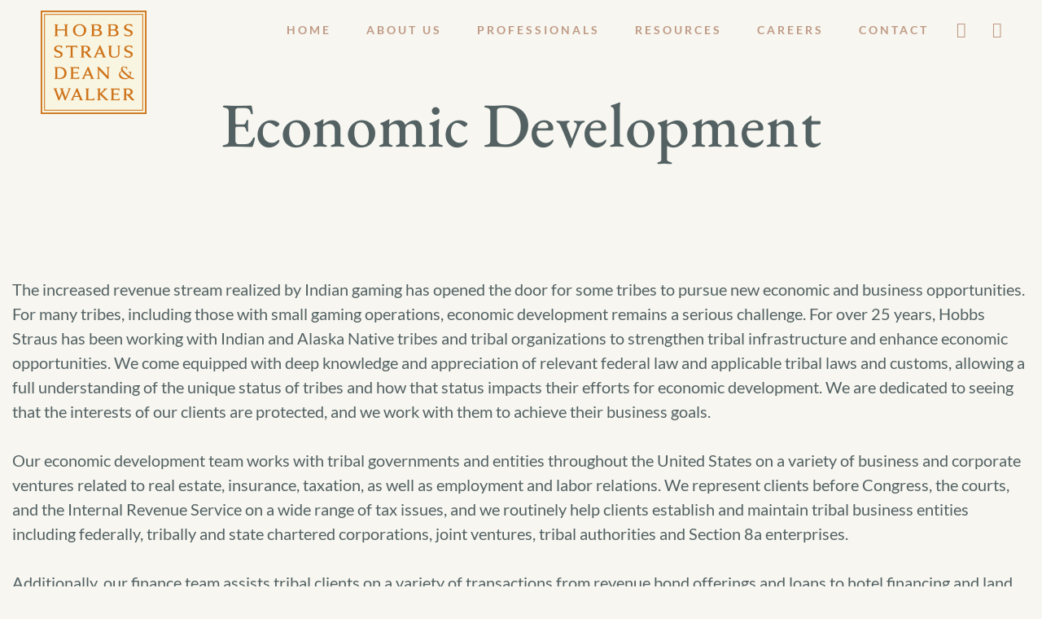

--- FILE ---
content_type: text/html; charset=UTF-8
request_url: https://hobbsstraus.com/practice-areas/economic-development/
body_size: 21175
content:
<!-- This page is cached by the Hummingbird Performance plugin v3.17.0 - https://wordpress.org/plugins/hummingbird-performance/. --><!DOCTYPE html>
<html lang="en-US">
<head>
	<meta charset="UTF-8">
	<meta name="viewport" content="initial-scale=1, width=device-width, height=device-height, viewport-fit=cover">
	<meta name="format-detection" content="telephone=no">
			<title>Economic Development | Hobbs, Straus, Dean &amp; Walker, LLP</title><style id="wphb-used-css-page-798">@charset "UTF-8";img:is([sizes=auto i],[sizes^="auto," i]){contain-intrinsic-size:3000px 1500px}.lazyload,.lazyloading{max-width:100%}.wp-block-button__link{box-sizing:border-box;cursor:pointer;text-align:center;word-break:break-word;align-content:center;height:100%;display:inline-block}:root :where(.wp-block-button .wp-block-button__link.is-style-outline),:root :where(.wp-block-button.is-style-outline > .wp-block-button__link){border:2px solid;padding:.667em 1.333em}:root :where(.wp-block-button .wp-block-button__link.is-style-outline:not(.has-text-color)),:root :where(.wp-block-button.is-style-outline > .wp-block-button__link:not(.has-text-color)){color:currentColor}:root :where(.wp-block-button .wp-block-button__link.is-style-outline:not(.has-background)),:root :where(.wp-block-button.is-style-outline > .wp-block-button__link:not(.has-background)){background-color:initial;background-image:none}.wp-block-columns{box-sizing:border-box;display:flex;flex-wrap:wrap!important;align-items:normal!important}@media (width >= 782px){.wp-block-columns{flex-wrap:nowrap!important}}:root :where(.wp-block-cover h1:not(.has-text-color)),:root :where(.wp-block-cover h2:not(.has-text-color)),:root :where(.wp-block-cover h3:not(.has-text-color)),:root :where(.wp-block-cover h4:not(.has-text-color)),:root :where(.wp-block-cover h5:not(.has-text-color)),:root :where(.wp-block-cover h6:not(.has-text-color)),:root :where(.wp-block-cover p:not(.has-text-color)){color:inherit}.wp-block-image>a,.wp-block-image>figure>a{display:inline-block}.wp-block-image img{box-sizing:border-box;vertical-align:bottom;max-width:100%;height:auto}.wp-block-image[style*=border-radius] img,.wp-block-image[style*=border-radius]>a{border-radius:inherit}.wp-block-image :where(figcaption){margin-top:.5em;margin-bottom:1em}:root :where(.wp-block-image.is-style-rounded img,.wp-block-image .is-style-rounded img){border-radius:9999px}.wp-block-image figure{margin:0}@keyframes turn-off-visibility{0%{opacity:1;visibility:visible}99%{opacity:0;visibility:visible}to{opacity:0;visibility:hidden}}@keyframes lightbox-zoom-out{0%{visibility:visible;transform:translate(-50%,-50%) scale(1)}99%{visibility:visible}to{transform:translate(calc((-100vw + var(--wp--lightbox-scrollbar-width))/ 2 + var(--wp--lightbox-initial-left-position)),calc(-50vh + var(--wp--lightbox-initial-top-position))) scale(var(--wp--lightbox-scale));visibility:hidden}}:root :where(.wp-block-latest-posts.is-grid){padding:0}:root :where(.wp-block-latest-posts.wp-block-latest-posts__list){padding-left:0}ul{box-sizing:border-box}:root :where(.wp-block-list.has-background){padding:1.25em 2.375em}:root :where(p.has-background){padding:1.25em 2.375em}:where(p.has-text-color:not(.has-link-color)) a{color:inherit}:where(.wp-block-post-comments-form) input:not([type=submit]){border:1px solid #949494;font-family:inherit;font-size:1em}:where(.wp-block-post-comments-form) input:where(:not([type=submit]):not([type=checkbox])){padding:calc(.667em + 2px)}.wp-block-pullquote{box-sizing:border-box;overflow-wrap:break-word;text-align:center;margin:0 0 1em;padding:4em 0}.wp-block-pullquote p{color:inherit}.wp-block-pullquote p{margin-top:0}.wp-block-pullquote p:last-child{margin-bottom:0}.wp-block-pullquote footer{position:relative}.wp-block-post-template{box-sizing:border-box;max-width:100%;margin-top:0;margin-bottom:0;padding:0;list-style:none}:root :where(.wp-block-separator.is-style-dots){text-align:center;height:auto;line-height:1}:root :where(.wp-block-separator.is-style-dots):before{color:currentColor;content:"···";letter-spacing:2em;padding-left:2em;font-family:serif;font-size:1.5em}:root :where(.wp-block-site-logo.is-style-rounded){border-radius:9999px}:root :where(.wp-block-social-links .wp-social-link a){padding:.25em}:root :where(.wp-block-social-links.is-style-logos-only .wp-social-link a){padding:0}:root :where(.wp-block-social-links.is-style-pill-shape .wp-social-link a){padding-left:.666667em;padding-right:.666667em}:root :where(.wp-block-tag-cloud.is-style-outline){flex-wrap:wrap;gap:1ch;display:flex}:root :where(.wp-block-tag-cloud.is-style-outline a){border:1px solid;margin-right:0;padding:1ch 2ch;font-size:unset!important;text-decoration:none!important}:root :where(.wp-block-table-of-contents){box-sizing:border-box}:root{}:root .has-midnight-gradient-background{background:linear-gradient(135deg,#020381,#2874fc)}html :where(.has-border-color){border-style:solid}html :where([style*=border-top-color]){border-top-style:solid}html :where([style*=border-right-color]){border-right-style:solid}html :where([style*=border-bottom-color]){border-bottom-style:solid}html :where([style*=border-left-color]){border-left-style:solid}html :where([style*=border-width]){border-style:solid}html :where([style*=border-top-width]){border-top-style:solid}html :where([style*=border-right-width]){border-right-style:solid}html :where([style*=border-bottom-width]){border-bottom-style:solid}html :where([style*=border-left-width]){border-left-style:solid}html :where(img[class*=wp-image-]){max-width:100%;height:auto}html :where(.is-position-sticky){}@media screen and (width <= 600px){html :where(.is-position-sticky){}}/*! This file is auto-generated */.wp-block-button__link{color:#fff;background-color:#32373c;border-radius:9999px;box-shadow:none;text-decoration:none;padding:calc(.667em + 2px) calc(1.333em + 2px);font-size:1.125em}.wp-block-file__button{background:#32373c;color:#fff;text-decoration:none}:root{--wp--preset--color--black:#000000;--wp--preset--color--cyan-bluish-gray:#abb8c3;--wp--preset--color--white:#ffffff;--wp--preset--color--pale-pink:#f78da7;--wp--preset--color--vivid-red:#cf2e2e;--wp--preset--color--luminous-vivid-orange:#ff6900;--wp--preset--color--luminous-vivid-amber:#fcb900;--wp--preset--color--light-green-cyan:#7bdcb5;--wp--preset--color--vivid-green-cyan:#00d084;--wp--preset--color--pale-cyan-blue:#8ed1fc;--wp--preset--color--vivid-cyan-blue:#0693e3;--wp--preset--color--vivid-purple:#9b51e0;--wp--preset--gradient--vivid-cyan-blue-to-vivid-purple:linear-gradient(135deg,rgba(6,147,227,1) 0%,rgb(155,81,224) 100%);--wp--preset--gradient--light-green-cyan-to-vivid-green-cyan:linear-gradient(135deg,rgb(122,220,180) 0%,rgb(0,208,130) 100%);--wp--preset--gradient--luminous-vivid-amber-to-luminous-vivid-orange:linear-gradient(135deg,rgba(252,185,0,1) 0%,rgba(255,105,0,1) 100%);--wp--preset--gradient--luminous-vivid-orange-to-vivid-red:linear-gradient(135deg,rgba(255,105,0,1) 0%,rgb(207,46,46) 100%);--wp--preset--gradient--very-light-gray-to-cyan-bluish-gray:linear-gradient(135deg,rgb(238,238,238) 0%,rgb(169,184,195) 100%);--wp--preset--gradient--cool-to-warm-spectrum:linear-gradient(135deg,rgb(74,234,220) 0%,rgb(151,120,209) 20%,rgb(207,42,186) 40%,rgb(238,44,130) 60%,rgb(251,105,98) 80%,rgb(254,248,76) 100%);--wp--preset--gradient--blush-light-purple:linear-gradient(135deg,rgb(255,206,236) 0%,rgb(152,150,240) 100%);--wp--preset--gradient--blush-bordeaux:linear-gradient(135deg,rgb(254,205,165) 0%,rgb(254,45,45) 50%,rgb(107,0,62) 100%);--wp--preset--gradient--luminous-dusk:linear-gradient(135deg,rgb(255,203,112) 0%,rgb(199,81,192) 50%,rgb(65,88,208) 100%);--wp--preset--gradient--pale-ocean:linear-gradient(135deg,rgb(255,245,203) 0%,rgb(182,227,212) 50%,rgb(51,167,181) 100%);--wp--preset--gradient--electric-grass:linear-gradient(135deg,rgb(202,248,128) 0%,rgb(113,206,126) 100%);--wp--preset--gradient--midnight:linear-gradient(135deg,rgb(2,3,129) 0%,rgb(40,116,252) 100%);--wp--preset--font-size--small:13px;--wp--preset--font-size--medium:20px;--wp--preset--font-size--large:36px;--wp--preset--font-size--x-large:42px}body .is-layout-flex{display:flex}.is-layout-flex{flex-wrap:wrap;align-items:center}.is-layout-flex>:is(*,div){margin:0}body .is-layout-grid{display:grid}.is-layout-grid>:is(*,div){margin:0}.has-black-color{color:var(--wp--preset--color--black)!important}.has-cyan-bluish-gray-color{color:var(--wp--preset--color--cyan-bluish-gray)!important}.has-white-color{color:var(--wp--preset--color--white)!important}.has-pale-pink-color{color:var(--wp--preset--color--pale-pink)!important}.has-vivid-red-color{color:var(--wp--preset--color--vivid-red)!important}.has-luminous-vivid-orange-color{color:var(--wp--preset--color--luminous-vivid-orange)!important}.has-luminous-vivid-amber-color{color:var(--wp--preset--color--luminous-vivid-amber)!important}.has-light-green-cyan-color{color:var(--wp--preset--color--light-green-cyan)!important}.has-vivid-green-cyan-color{color:var(--wp--preset--color--vivid-green-cyan)!important}.has-pale-cyan-blue-color{color:var(--wp--preset--color--pale-cyan-blue)!important}.has-vivid-cyan-blue-color{color:var(--wp--preset--color--vivid-cyan-blue)!important}.has-vivid-purple-color{color:var(--wp--preset--color--vivid-purple)!important}.has-black-background-color{background-color:var(--wp--preset--color--black)!important}.has-cyan-bluish-gray-background-color{background-color:var(--wp--preset--color--cyan-bluish-gray)!important}.has-white-background-color{background-color:var(--wp--preset--color--white)!important}.has-pale-pink-background-color{background-color:var(--wp--preset--color--pale-pink)!important}.has-vivid-red-background-color{background-color:var(--wp--preset--color--vivid-red)!important}.has-luminous-vivid-orange-background-color{background-color:var(--wp--preset--color--luminous-vivid-orange)!important}.has-luminous-vivid-amber-background-color{background-color:var(--wp--preset--color--luminous-vivid-amber)!important}.has-light-green-cyan-background-color{background-color:var(--wp--preset--color--light-green-cyan)!important}.has-vivid-green-cyan-background-color{background-color:var(--wp--preset--color--vivid-green-cyan)!important}.has-pale-cyan-blue-background-color{background-color:var(--wp--preset--color--pale-cyan-blue)!important}.has-vivid-cyan-blue-background-color{background-color:var(--wp--preset--color--vivid-cyan-blue)!important}.has-vivid-purple-background-color{background-color:var(--wp--preset--color--vivid-purple)!important}.has-black-border-color{border-color:var(--wp--preset--color--black)!important}.has-cyan-bluish-gray-border-color{border-color:var(--wp--preset--color--cyan-bluish-gray)!important}.has-white-border-color{border-color:var(--wp--preset--color--white)!important}.has-pale-pink-border-color{border-color:var(--wp--preset--color--pale-pink)!important}.has-vivid-red-border-color{border-color:var(--wp--preset--color--vivid-red)!important}.has-luminous-vivid-orange-border-color{border-color:var(--wp--preset--color--luminous-vivid-orange)!important}.has-luminous-vivid-amber-border-color{border-color:var(--wp--preset--color--luminous-vivid-amber)!important}.has-light-green-cyan-border-color{border-color:var(--wp--preset--color--light-green-cyan)!important}.has-vivid-green-cyan-border-color{border-color:var(--wp--preset--color--vivid-green-cyan)!important}.has-pale-cyan-blue-border-color{border-color:var(--wp--preset--color--pale-cyan-blue)!important}.has-vivid-cyan-blue-border-color{border-color:var(--wp--preset--color--vivid-cyan-blue)!important}.has-vivid-purple-border-color{border-color:var(--wp--preset--color--vivid-purple)!important}.has-vivid-cyan-blue-to-vivid-purple-gradient-background{background:var(--wp--preset--gradient--vivid-cyan-blue-to-vivid-purple)!important}.has-light-green-cyan-to-vivid-green-cyan-gradient-background{background:var(--wp--preset--gradient--light-green-cyan-to-vivid-green-cyan)!important}.has-luminous-vivid-amber-to-luminous-vivid-orange-gradient-background{background:var(--wp--preset--gradient--luminous-vivid-amber-to-luminous-vivid-orange)!important}.has-luminous-vivid-orange-to-vivid-red-gradient-background{background:var(--wp--preset--gradient--luminous-vivid-orange-to-vivid-red)!important}.has-very-light-gray-to-cyan-bluish-gray-gradient-background{background:var(--wp--preset--gradient--very-light-gray-to-cyan-bluish-gray)!important}.has-cool-to-warm-spectrum-gradient-background{background:var(--wp--preset--gradient--cool-to-warm-spectrum)!important}.has-blush-light-purple-gradient-background{background:var(--wp--preset--gradient--blush-light-purple)!important}.has-blush-bordeaux-gradient-background{background:var(--wp--preset--gradient--blush-bordeaux)!important}.has-luminous-dusk-gradient-background{background:var(--wp--preset--gradient--luminous-dusk)!important}.has-pale-ocean-gradient-background{background:var(--wp--preset--gradient--pale-ocean)!important}.has-electric-grass-gradient-background{background:var(--wp--preset--gradient--electric-grass)!important}.has-midnight-gradient-background{background:var(--wp--preset--gradient--midnight)!important}.has-small-font-size{font-size:var(--wp--preset--font-size--small)!important}.has-medium-font-size{font-size:var(--wp--preset--font-size--medium)!important}.has-large-font-size{font-size:var(--wp--preset--font-size--large)!important}.has-x-large-font-size{font-size:var(--wp--preset--font-size--x-large)!important}:root :where(.wp-block-pullquote){font-size:1.5em;line-height:1.6}.wpcf7 .screen-reader-response{position:absolute;overflow:hidden;clip:rect(1px,1px,1px,1px);clip-path:inset(50%);height:1px;width:1px;margin:-1px;padding:0;border:0;word-wrap:normal!important}.wpcf7 .hidden-fields-container{display:none}.wpcf7 form .wpcf7-response-output{margin:2em .5em 1em;padding:.2em 1em;border:2px solid #00a0d2}.wpcf7 form.init .wpcf7-response-output{display:none}.wpcf7-form-control-wrap{position:relative}.wpcf7 input[type=file]{cursor:pointer}.wpcf7 input[type=file]:disabled{cursor:default}.wpcf7 .wpcf7-submit:disabled{cursor:not-allowed}.wpcf7 input[type=email],.wpcf7 input[type=url]{direction:ltr}@font-face{font-display: swap;font-family:'EB Garamond';font-style:italic;font-weight:400;src:url(https://fonts.gstatic.com/s/ebgaramond/v31/SlGFmQSNjdsmc35JDF1K5GRwUjcdlttVFm-rI7e8QL99U60.ttf) format('truetype')}@font-face{font-display: swap;font-family:'EB Garamond';font-style:italic;font-weight:500;src:url(https://fonts.gstatic.com/s/ebgaramond/v31/SlGFmQSNjdsmc35JDF1K5GRwUjcdlttVFm-rI7eOQL99U60.ttf) format('truetype')}@font-face{font-display: swap;font-family:'EB Garamond';font-style:italic;font-weight:600;src:url(https://fonts.gstatic.com/s/ebgaramond/v31/SlGFmQSNjdsmc35JDF1K5GRwUjcdlttVFm-rI7diR799U60.ttf) format('truetype')}@font-face{font-display: swap;font-family:'EB Garamond';font-style:italic;font-weight:700;src:url(https://fonts.gstatic.com/s/ebgaramond/v31/SlGFmQSNjdsmc35JDF1K5GRwUjcdlttVFm-rI7dbR799U60.ttf) format('truetype')}@font-face{font-display: swap;font-family:'EB Garamond';font-style:normal;font-weight:400;src:url(https://fonts.gstatic.com/s/ebgaramond/v31/SlGDmQSNjdsmc35JDF1K5E55YMjF_7DPuGi-6_RkBI96.ttf) format('truetype')}@font-face{font-display: swap;font-family:'EB Garamond';font-style:normal;font-weight:500;src:url(https://fonts.gstatic.com/s/ebgaramond/v31/SlGDmQSNjdsmc35JDF1K5E55YMjF_7DPuGi-2fRkBI96.ttf) format('truetype')}@font-face{font-display: swap;font-family:'EB Garamond';font-style:normal;font-weight:600;src:url(https://fonts.gstatic.com/s/ebgaramond/v31/SlGDmQSNjdsmc35JDF1K5E55YMjF_7DPuGi-NfNkBI96.ttf) format('truetype')}@font-face{font-display: swap;font-family:'EB Garamond';font-style:normal;font-weight:700;src:url(https://fonts.gstatic.com/s/ebgaramond/v31/SlGDmQSNjdsmc35JDF1K5E55YMjF_7DPuGi-DPNkBI96.ttf) format('truetype')}@font-face{font-display: swap;font-family:Lato;font-style:italic;font-weight:300;src:url(https://fonts.gstatic.com/s/lato/v24/S6u_w4BMUTPHjxsI9w2_Gwfo.ttf) format('truetype')}@font-face{font-display: swap;font-family:Lato;font-style:italic;font-weight:400;src:url(https://fonts.gstatic.com/s/lato/v24/S6u8w4BMUTPHjxsAXC-v.ttf) format('truetype')}@font-face{font-display: swap;font-family:Lato;font-style:italic;font-weight:700;src:url(https://fonts.gstatic.com/s/lato/v24/S6u_w4BMUTPHjxsI5wq_Gwfo.ttf) format('truetype')}@font-face{font-display: swap;font-family:Lato;font-style:normal;font-weight:300;src:url(https://fonts.gstatic.com/s/lato/v24/S6u9w4BMUTPHh7USSwiPHA.ttf) format('truetype')}@font-face{font-display: swap;font-family:Lato;font-style:normal;font-weight:400;src:url(https://fonts.gstatic.com/s/lato/v24/S6uyw4BMUTPHjx4wWw.ttf) format('truetype')}@font-face{font-display: swap;font-family:Lato;font-style:normal;font-weight:700;src:url(https://fonts.gstatic.com/s/lato/v24/S6u9w4BMUTPHh6UVSwiPHA.ttf) format('truetype')}@font-face{font-display: swap;font-family:'PT Sans';font-style:italic;font-weight:400;src:url(https://fonts.gstatic.com/s/ptsans/v17/jizYRExUiTo99u79D0e0x8mN.ttf) format('truetype')}@font-face{font-display: swap;font-family:'PT Sans';font-style:italic;font-weight:700;src:url(https://fonts.gstatic.com/s/ptsans/v17/jizdRExUiTo99u79D0e8fOydLxUY.ttf) format('truetype')}@font-face{font-display: swap;font-family:'PT Sans';font-style:normal;font-weight:400;src:url(https://fonts.gstatic.com/s/ptsans/v17/jizaRExUiTo99u79D0KEwA.ttf) format('truetype')}@font-face{font-display: swap;font-family:'PT Sans';font-style:normal;font-weight:700;src:url(https://fonts.gstatic.com/s/ptsans/v17/jizfRExUiTo99u79B_mh0O6tKA.ttf) format('truetype')}/*!
 *  Font Awesome 4.7.0 by @davegandy - http://fontawesome.io - @fontawesome
 *  License - http://fontawesome.io/license (Font: SIL OFL 1.1, CSS: MIT License)
 */.fa{font:14px/1 FontAwesome;font-size:inherit;text-rendering:auto;-webkit-font-smoothing:antialiased;-moz-osx-font-smoothing:grayscale;display:inline-block}.fa-twitter:before{content:""}.fa-facebook:before{content:""}/*!
 * animate.css -http://daneden.me/animate
 * Version - 3.5.1
 * Licensed under the MIT license - http://opensource.org/licenses/MIT
 *
 * Copyright (c) 2016 Daniel Eden
 */.slick-track{position:relative;top:0;left:0;display:block;margin-left:auto;margin-right:auto}.slick-track:after,.slick-track:before{display:table;content:''}.slick-track:after{clear:both}html{-webkit-text-size-adjust:100%;-ms-text-size-adjust:100%;font-family:sans-serif}body{margin:0}article,figure,footer,header,main,menu,nav,section,summary{display:block}[hidden]{display:none}a{background-color:#0000}a:active,a:hover{outline:0}h1{margin:.67em 0;font-size:2em}small{font-size:80%}img{border:0}svg:not(:root){overflow:hidden}figure{margin:1em 40px}input{color:inherit;font:inherit;margin:0}input[type=submit]{-webkit-appearance:button;cursor:pointer}input::-moz-focus-inner{border:0;padding:0}input{line-height:normal}input[type=search]{-webkit-appearance:textfield;box-sizing:content-box}input[type=search]::-webkit-search-cancel-button,input[type=search]::-webkit-search-decoration{-webkit-appearance:none}fieldset{border:1px solid silver;margin:0 2px;padding:.35em .625em .75em}.clearfix:after{content:"";clear:both;display:block}html{box-sizing:border-box;height:100%}*,:after,:before{box-sizing:inherit}*{max-height:1000000px}body{color:#536163;-webkit-font-smoothing:antialiased;-moz-osx-font-smoothing:grayscale;background:#f7f6f0;min-width:320px;height:100%;font:20px/1.5 Lato,Helvetica,sans-serif}img{vertical-align:top;max-width:100%;height:auto}embed,form,h1,h2,h3,p,ul{margin:0 0 1.5em}ul{padding-left:3em}ul ul{margin:0;padding-left:3em}fieldset,form{border-style:none;margin:0;padding:0}input[type=email],input[type=search],input[type=text],input[type=url]{-webkit-appearance:none;box-sizing:border-box;-webkit-border-radius:0;letter-spacing:1px;color:#8b8b8b;background:#fff;border:1px solid #536163;border-radius:2px;outline:0;height:38px;margin:0;padding:10px;font-size:16px;line-height:1.12}input[type=email]::-webkit-input-placeholder,input[type=search]::-webkit-input-placeholder,input[type=text]::-webkit-input-placeholder,input[type=url]::-webkit-input-placeholder{color:#536163}input[type=email]::-moz-placeholder,input[type=search]::-moz-placeholder,input[type=text]::-moz-placeholder,input[type=url]::-moz-placeholder{opacity:1;color:#536163}input[type=email]:-moz-placeholder,input[type=search]:-moz-placeholder,input[type=text]:-moz-placeholder,input[type=url]:-moz-placeholder{color:#536163}input[type=email]:-ms-input-placeholder,input[type=search]:-ms-input-placeholder,input[type=text]:-ms-input-placeholder,input[type=url]:-ms-input-placeholder{color:#536163}input[type=email].placeholder,input[type=search].placeholder,input[type=text].placeholder,input[type=url].placeholder{color:#536163}input[type=file],input[type=submit]{-webkit-appearance:none;vertical-align:top;letter-spacing:3px;text-transform:uppercase;text-align:center;-webkit-border-radius:0;color:#fff;background:#d5711c;border:none;border-radius:2px;outline:0;padding:7px 20px;font-family:Lato;font-size:14px;font-weight:700;line-height:1.2;text-decoration:none;-webkit-transition:background .5s,opacity .5s;transition:background .5s,opacity .5s;display:inline-block}input[type=file]:hover,input[type=submit]:hover{color:#fff;background:#d58c4f;text-decoration:none}input[type=file]{color:#536163;background:0 0;padding:0}input[type=file]:hover{background:0 0}.main-block{width:100%;margin-bottom:50px}.main-block .container{align-items:stretch;width:100%;max-width:1280px;display:-webkit-box;display:-ms-flexbox;display:flex}#content{-webkit-box-ordinal-group:3;-ms-flex-order:2;order:2;width:100%}ul ul{margin:0}ul>li{list-style-type:disc}ul>ul>li{list-style-type:circle}.title{text-transform:uppercase;margin-bottom:1.2em}.title h1{margin:0}.post .title{margin-bottom:10px}.center{text-align:center}.hidden{display:none}.clear{clear:both;line-height:0}.comments{clear:both}#comments{margin:0 0 15px;line-height:1.6em}.breadcrumb{padding-bottom:20px}.post .title h3{margin-bottom:1em;font-size:26px}.wpcf7-response-output{text-align:center}.h1,.h2,.h3,h1,h2,h3{color:inherit;margin:0 0 .5em;font-family:EB Garamond,sans-serif;font-weight:600}.h1,h1{font-size:34px}.h2,h2{font-size:30px}.h3,h3{font-size:28px}.h1 a,.h1 a:hover,.h2 a,.h2 a:hover,.h3 a,.h3 a:hover,h1 a,h1 a:hover,h2 a,h2 a:hover,h3 a,h3 a:hover{color:inherit}p{margin:0 0 30px}a{color:#d5711c;outline:0;text-decoration:none;-webkit-transition:color .5s,opacity .5s;transition:color .5s,opacity .5s}a:hover{color:#6a7e61;text-decoration:none}@font-face{font-display: swap;font-family:icomoon;src:url("https://hobbsstraus.com/wp-content/themes/hobbs-straus-dean-walker/assets/fonts/icomoon.ttf?wjh761") format("truetype"),url("https://hobbsstraus.com/wp-content/themes/hobbs-straus-dean-walker/assets/fonts/icomoon.woff?wjh761") format("woff"),url("https://hobbsstraus.com/wp-content/themes/hobbs-straus-dean-walker/assets/fonts/icomoon.svg?wjh761#icomoon") format("svg");font-weight:400;font-style:normal}[class*=" icon-"],[class^=icon-]{speak:none;font-variant:normal;text-transform:none;-webkit-font-smoothing:antialiased;-moz-osx-font-smoothing:grayscale;font-style:normal;font-weight:400;line-height:1;font-family:icomoon!important}.icon-arrow-r:before{content:""}@font-face{font-display: swap;font-family:EB Garamond;src:url("https://hobbsstraus.com/wp-content/themes/hobbs-straus-dean-walker/assets/fonts/EB%20Garamond%20Bold.eot"),url("https://hobbsstraus.com/wp-content/themes/hobbs-straus-dean-walker/assets/fonts/EB%20Garamond%20Bold.woff2") format("woff2"),url("https://hobbsstraus.com/wp-content/themes/hobbs-straus-dean-walker/assets/fonts/EB%20Garamond%20Bold.woff") format("woff");font-weight:700;font-style:normal;font-stretch:normal;unicode-range:U+20-2223}#wrapper{table-layout:fixed;width:100%;height:100%;margin:0 auto;display:table;overflow:hidden}.w1{width:100%;position:relative;overflow:hidden}.container{max-width:1210px;margin:0 auto;padding:0 15px}.container:after{clear:both;content:"";display:block}#header{z-index:6;background:#f7f6f0;-webkit-transition:all .2s linear;transition:all .2s linear;position:fixed;top:0;left:0;right:0}#header .container{padding-top:27px;padding-bottom:25px;position:relative}#header .slide{text-align:right;padding:0 0 0 150px}#header .slide-holder{justify-content:flex-end;align-items:center;display:-webkit-box;display:-ms-flexbox;display:flex}#header .logo{z-index:2;position:absolute;top:13px;left:15px}.social-networks{align-items:center;margin:-2px 0 0 1px;padding:0;font-size:19px;line-height:1.1;list-style:none;display:-webkit-box;display:-ms-flexbox;display:flex}.social-networks li{margin:0 0 0 33px;list-style:none}.social-networks a{color:#bf9a85;text-decoration:none}.social-networks a:hover{color:#384030}.nav{letter-spacing:3px;text-transform:uppercase;-ms-flex-wrap:wrap;flex-wrap:wrap;margin:0;padding:0;font-size:14px;font-weight:700;line-height:1.12;list-style-type:none;display:-webkit-box;display:-ms-flexbox;display:flex}.nav>li{vertical-align:top;margin:0 0 0 43px;list-style-type:none;display:inline-block;position:relative}.nav a{color:#bf9a85;text-decoration:none}.nav a:hover{color:#384030}.nav ul{letter-spacing:1px;text-transform:none;text-align:left;background:#bf9a85;margin:0;padding:0;font-size:16px;line-height:1.13;list-style:none}.nav ul>li{list-style:none;position:relative}.nav ul a{color:#fff;padding:12px 15px;display:block}.nav ul a:hover{color:#fff;text-decoration:none}.nav-opener{float:right;text-indent:-9999px;z-index:5;width:28px;height:22px;margin:5px 0 0;display:none;position:relative;overflow:hidden}.nav-opener span,.nav-opener:after,.nav-opener:before{background:#d5711c;height:4px;-webkit-transition:all .2s linear;transition:all .2s linear;position:absolute;top:9px;left:0;right:0}.nav-opener:after,.nav-opener:before{content:"";top:0}.nav-opener:after{top:18px}.nav-opener:hover{opacity:.9}.visual-section{letter-spacing:.34px;color:#eae2de;font-family:PT Sans;font-size:40px;font-weight:400;line-height:1.1}.visual-section.add .text-area{padding:50px 15px 45px}.visual-section .container{z-index:3;max-width:1320px;position:relative}.visual-section .text-area{z-index:3;text-align:center;justify-content:center;align-items:center;width:100%;min-height:560px;padding:45px 15px;display:-webkit-box;display:-ms-flexbox;display:flex;position:relative}.visual-section h1{color:#fff;margin:0 0 32px;font-family:EB Garamond,sans-serif;font-size:77px;font-weight:500;line-height:1.18}.visual-section p{margin:0 0 64px}.slider-block{border:1px solid #2a3924}.slider-block .slide{display:none}.grid{margin:0 -24px;position:relative}.item{text-align:center;margin:0 0 35px}.item.small{border:1px solid #6a7e61;padding:18px 16px}.item.small .text-holder{padding:45px 10px 15px}.item.small h3{margin:0 0 25px;font-size:27px;line-height:1.3}.item .text-holder{padding:50px 10px 33px;position:relative}.item .text-holder.add{border:1px solid #6a7e61;border-top-width:0}.item h3{color:#384030;margin:0 0 27px;font-size:30px;font-weight:600;line-height:1.3}.text-section{background:#384030;padding:104px 0 30px}.text-section .container{max-width:1276px}.text-section h2{color:#747c6c;text-align:center;margin:0 0 52px;font-size:42px;line-height:1.04}.text-section h2 a:hover{color:#a9b1a1}.text-section .row{-ms-flex-wrap:wrap;flex-wrap:wrap;margin:0 -10px;display:-webkit-box;display:-ms-flexbox;display:flex}.text-section .col{width:33.33%;padding:0 10px 20px;display:flex}.text-section .col>a{width:100%;display:block}.text-section .icon-arrow-r{vertical-align:middle;color:#fff;margin:0 0 2px 11px;font-size:12px;line-height:1;text-decoration:none;display:inline-block}.text-section .icon-arrow-r:hover{color:#d5711c}.text-section .item h3{color:#fff}.text-section .item .icon-arrow-r{color:#2a3924}.subscribe-section{background:url("https://hobbsstraus.com/wp-content/themes/hobbs-straus-dean-walker/assets/images/bg-decor.png");padding:110px 0}.subscribe-block{padding:0 0 164px}.subscribe-block .container{justify-content:space-between;align-items:center;width:100%;max-width:1208px;display:-webkit-box;display:-ms-flexbox;display:flex}.subscribe-block .img-box{width:77%;position:relative}.subscribe-block .img-box img{width:100%}.subscribe-block .img-box .holder{z-index:2;text-align:center;justify-content:center;align-items:center;padding:20px;display:-webkit-box;display:-ms-flexbox;display:flex;position:absolute;inset:0}.subscribe-block .img-box h2{color:#fff;margin:0;font-size:45px;font-weight:600;line-height:1.04}.form-holder{width:420px;margin:63px 0 -63px -141px}.form-block{text-align:center;background:#384030;border-top:8px solid #747c6c;border-left:8px solid #747c6c;padding:45px 43px 35px;position:relative;box-shadow:0 10px 20px #00000036}.form-block:after{content:"";z-index:1;background:#384030;position:absolute;inset:0 -8px -8px 0}.form-block form{width:100%}.form-block .sub-title{text-transform:uppercase;color:#ecb899;letter-spacing:2px;z-index:2;margin:0 0 19px;font-size:12px;font-weight:400;line-height:1.16;display:block;position:relative}.form-block h2{color:#fff;z-index:2;margin:0 0 35px;font-size:26px;font-weight:600;line-height:1.32;position:relative}.form-block .wpcf7{z-index:2;position:relative}.form-block input[type=email],.form-block input[type=text]{letter-spacing:1.2px;color:#fff;background:#454e3d;border:none;width:100%;height:60px;padding:22px 110px 22px 20px;font-size:14px;font-weight:400;line-height:16px;display:block;box-shadow:0 7px 30px #0000004f}.form-block input[type=email]::-webkit-input-placeholder,.form-block input[type=text]::-webkit-input-placeholder{color:#fff}.form-block input[type=email]::-moz-placeholder,.form-block input[type=text]::-moz-placeholder{opacity:1;color:#fff}.form-block input[type=email]:-moz-placeholder,.form-block input[type=text]:-moz-placeholder{color:#fff}.form-block input[type=email]:-ms-input-placeholder,.form-block input[type=text]:-ms-input-placeholder{color:#fff}.form-block input[type=email].placeholder,.form-block input[type=text].placeholder{color:#fff}.form-block input[type=submit]{z-index:1;letter-spacing:1px;text-transform:uppercase;border-radius:0 2px 2px 0;width:97px;height:60px;padding:20px 5px;font-size:12px;font-weight:700;line-height:14px;position:absolute;top:0;right:0}.link-boxes .container{max-width:1358px}.link-boxes .row{margin:0 -27px;display:-webkit-box;display:-ms-flexbox;display:flex}.link-boxes .col{width:33.33%;padding:0 27px}.link-boxes .link{text-align:center;margin:8px 0 0 8px;display:block;position:relative}.link-boxes .link:before{content:"";z-index:-1;background:#747c6c;position:absolute;inset:-8px 8px 8px -8px}.link-boxes .link img{width:100%}.link-boxes .link .holder{z-index:3;-webkit-box-orient:vertical;-webkit-box-direction:normal;-ms-flex-direction:column;flex-direction:column;justify-content:center;align-items:center;padding:48px 25px 30px;display:-webkit-box;display:-ms-flexbox;display:flex;position:absolute;inset:0}.link-boxes .link .hover-area{opacity:0;visibility:hidden;z-index:2;opacity:.37;background-color:#f5ddcfbf;-webkit-transition:visibility .25s linear,opacity .25s linear;transition:visibility .25s linear,opacity .25s linear;position:absolute;inset:0}.link-boxes .link .title-block{color:#fff;font-family:EB Garamond,sans-serif;font-size:42px;font-weight:600;line-height:1.04;display:block}.link-boxes .link .icon-arrow-r{margin:17px 0 0;font-size:11px;display:block}.main{width:100%;padding:80px 0 25px}.entry h1,.entry h2,.entry h3{color:#294a4f}#footer{width:100%;height:1%;display:table-footer-group;position:relative;overflow:hidden}.footer-holder{background:#bf9a85;padding:50px 0 25px}.footer-holder .row{justify-content:space-between;display:-webkit-box;display:-ms-flexbox;display:flex}.footer-logo{width:20%;margin:0 25px 0 0}.footer-holder .holder{flex-direction:column;width:80%;display:-webkit-box;display:-ms-flexbox;display:flex}.footer-holder .list-holder{justify-content:space-between;align-items:center;margin:0 0 35px;display:-webkit-box;display:-ms-flexbox;display:flex}.footer-holder .text-holder{color:#fff;text-align:center;font-size:14px}.footer-holder .text-holder p{margin:0 0 20px}.footer-holder .footer-nav{text-transform:uppercase;letter-spacing:3px;margin:0;padding:0;font-size:14px;font-weight:700;line-height:1.14;list-style:none;display:-webkit-box;display:-ms-flexbox;display:flex}.footer-holder .footer-nav li{margin:0 0 0 30px;list-style:none}.footer-holder .footer-nav li:first-child{margin-left:0}.footer-holder .footer-nav a{color:#fff;text-decoration:none}.footer-holder .footer-nav a:hover{color:#384030}.footer-holder .social-networks{margin:-2px 0 0}.footer-holder .social-networks li{margin:0 0 0 30px}.footer-holder .social-networks a{color:#fff}.footer-holder .social-networks a:hover{color:#384030}@media (width <= 1209px){.nav{letter-spacing:2px}.nav>li{margin:0 0 0 26px}.visual-section h1{font-size:66px}.item h3{font-size:24px}.subscribe-section{padding:70px 0}.subscribe-block .img-box h2{font-size:34px}.form-holder{width:364px}.form-block{padding:25px 25px 35px}.form-block .sub-title{margin:0 0 12px}.form-block h2{margin:0 0 25px;font-size:24px;line-height:1.25}.form-block input[type=email],.form-block input[type=text]{height:52px;padding:18px 110px 18px 20px}.form-block input[type=submit]{height:52px}.link-boxes .row{margin:0 -20px}.link-boxes .col{padding:0 20px}.link-boxes .link .title-block{font-size:36px}.footer-holder .footer-nav{letter-spacing:2px}.footer-holder .footer-nav li{margin:0 0 0 15px}}@media (width <= 1023px){body{font-size:16px;line-height:1.5}.main-block .container{display:block}#content{margin-bottom:50px}p{margin:0 0 20px}#header .container{padding-top:20px;padding-bottom:20px}#header .slide{text-align:left;z-index:2;background:#f7f6f0;padding:140px 0 30px;-webkit-transition:all .2s linear;transition:all .2s linear;display:none;position:fixed;inset:0;box-shadow:0 5px 5px #0003}#header .slide-holder{height:100%;display:block;overflow:auto}#header .logo{max-width:100px;top:0;left:0}.header-holder{z-index:6;position:relative}.header-holder:after{clear:both;content:"";display:block}.social-networks{justify-content:center;margin:12px 0 0;font-size:24px}.social-networks li{margin:0 12px}.nav{text-align:center;font-size:16px;display:block}.nav>li{margin:0;padding:12px 15px;display:block}.nav ul{text-align:center;background:0 0}.nav ul>li{padding:10px 15px;display:block}.nav ul a{vertical-align:middle;color:#bf9a85;padding:0;display:inline-block}.nav ul a:hover{color:#384030}.nav-opener{display:block}.visual-section{font-size:22px}.visual-section .text-area{min-height:460px}.visual-section h1{margin:0 0 30px;font-size:44px}.visual-section p{margin:0 0 35px}.grid{margin:0 -10px}.item.small{padding:12px}.item.small h3{font-size:17px}.item h3{font-size:21px}.text-section{padding:70px 0 10px}.text-section h2{margin:0 0 35px;font-size:34px}.text-section .icon-arrow-r{margin:0 0 4px 2px;font-size:9px}.subscribe-section{padding:60px 0 65px}.subscribe-block{padding:0 0 140px}.subscribe-block .img-box{width:70%}.subscribe-block .img-box h2{font-size:25px}.form-holder{width:290px;margin:80px 0 -80px -69px}.form-block{padding:30px 25px}.form-block h2{margin:0 0 20px;font-size:18px}.form-block input[type=email],.form-block input[type=text]{height:44px;padding:14px 97px 14px 15px}.form-block input[type=submit]{height:44px;padding:10px 5px}.link-boxes .row{margin:0 -5px}.link-boxes .col{padding:0 5px}.link-boxes .link .title-block{font-size:28px}.link-boxes .link .icon-arrow-r{margin:5px 0 0}.footer-holder{padding:45px 0 10px}.footer-holder .row{-webkit-box-orient:vertical;-webkit-box-direction:normal;-ms-flex-direction:column;flex-direction:column;justify-content:center;align-items:center}.footer-holder .footer-logo{width:100%;max-width:90px;margin:0 0 20px}.footer-holder .holder{-webkit-box-orient:vertical;-webkit-box-direction:normal;-ms-flex-direction:column;flex-direction:column;width:100%}.footer-holder .list-holder{flex-direction:column;margin:0 0 20px}.footer-holder .text-holder{max-width:650px;margin:0 auto}.footer-holder .footer-nav{-webkit-box-orient:vertical;-webkit-box-direction:normal;-ms-flex-direction:column;flex-direction:column;justify-content:center;align-items:center}.footer-holder .footer-nav li{margin:0 0 15px}.footer-holder .social-networks{margin:10px 0 0}.footer-holder .social-networks li{margin:0 12px}}@media screen and (width <= 782px){html[lang]{margin-top:0!important}}@media (width <= 767px){input[type=file]{width:100%}p{margin:0 0 15px}.visual-section{font-size:18px}.visual-section .text-area{min-height:400px}.visual-section h1{margin:0 0 20px;font-size:40px}.visual-section p{margin:0 0 25px}.subscribe-section{padding:55px 0 30px}.subscribe-block{padding:0 0 60px}.subscribe-block .container{display:block}.subscribe-block .img-box{width:100%}.form-holder{width:400px;margin:55px auto 0}.link-boxes .link .title-block{font-size:24px}}@media (width <= 666px){.visual-section h1{font-size:36px}.text-section{padding:45px 0}.text-section h2{font-size:30px}.text-section .row{margin:0 -7px}.text-section .col{width:50%;padding:0 7px 15px}.form-holder{width:100%}.link-boxes .row{margin:0;display:block}.link-boxes .col{width:100%;margin:0 auto 35px;padding:0}.form-holder{margin:35px auto 0}}@media (width <= 480px){.visual-section h1{font-size:30px}.text-section .row{display:block}.text-section .col{width:100%}}.form-block .wpcf7-response-output{font-family:EB Garamond,sans-serif;font-weight:600;color:#fff!important;border:none!important;margin-top:0!important;padding-top:0!important}.visual-section{background-color:#f7f6f0}.sub-menu{display:none}.visual-section.without-img h1{color:#536163}div.wpcf7-response-output{margin:1em 0 0;padding:.2em .5em}.visual-section.without-img.add+.main{padding-top:2em}.visual-section.without-img.add .text-area{min-height:300px}a h2:hover{color:#6a7e61}@media (max-width:1023px){.visual-section.without-img.add .text-area{min-height:260px}}@media (max-width:767px){.visual-section.without-img.add .text-area{min-height:200px}}@media (max-width:666px){.entry input[type=email],.entry input[type=search],.entry input[type=text],.entry input[type=url]{max-width:100%}}.visual-section h1{margin:32px 0!important}h3 a:hover{text-decoration:underline}.child-pages{text-decoration:underline}footer .text-holder a,footer .text-holder a:hover{color:#fff;text-decoration:underline}footer .text-holder{padding:0 10px}.subscribe-block,.subscribe-section{background-color:#f7f6f0}.page-template-full-width .text-section{margin:70px -15px 100px;padding:50px 0 20px}.page-template-full-width .text-section .container{max-width:100%}.page-template-full-width .text-section .row{width:100%}@media (min-width:1300px){.page-template-full-width .text-section{margin:0 -10000px}.page-template-full-width .text-section .container{max-width:1276px}}@media (max-width:767px){.page-template-full-width .text-section{margin-top:35px;margin-bottom:35px}}@media print{body{padding-top:0!important}#header{position:relative}}.no-js img.lazyload{display:none}figure.wp-block-image img.lazyloading{min-width:150px}.lazyload,.lazyloading{--smush-placeholder-width:100px;--smush-placeholder-aspect-ratio:1/1;width:var(--smush-image-width,var(--smush-placeholder-width))!important;aspect-ratio:var(--smush-image-aspect-ratio,var(--smush-placeholder-aspect-ratio))!important}.lazyload,.lazyloading{opacity:0}.lazyloaded{opacity:1;transition:opacity .4s;transition-delay:0s}.recentcomments a{display:inline!important;padding:0!important;margin:0!important}.slider-block .slick-track{display:-webkit-box;display:-ms-flexbox;display:flex;-webkit-box-align:center;-ms-flex-align:center;align-items:center}.page-template-full-width .text-section{margin:100px -15px 110px}.footer-logo{margin-top:-30px}.footer-holder .text-holder{text-align:justify}@media (min-width:1300px){.page-template-full-width .text-section{margin:100px -10000px 110px}}</style>
<meta name='robots' content='max-image-preview:large' />
	<style>img:is([sizes="auto" i], [sizes^="auto," i]) { contain-intrinsic-size: 3000px 1500px }</style>
	<link rel='dns-prefetch' href='//fonts.googleapis.com' />
<link rel='dns-prefetch' href='//fonts.gstatic.com' />
<link rel='dns-prefetch' href='//ajax.googleapis.com' />
<link rel='dns-prefetch' href='//apis.google.com' />
<link rel='dns-prefetch' href='//google-analytics.com' />
<link rel='dns-prefetch' href='//www.google-analytics.com' />
<link rel='dns-prefetch' href='//ssl.google-analytics.com' />
<link rel='dns-prefetch' href='//youtube.com' />
<link rel='dns-prefetch' href='//s.gravatar.com' />
<link rel='dns-prefetch' href='//hb.wpmucdn.com' />
<link href='//hb.wpmucdn.com' rel='preconnect' />
<link href='http://fonts.googleapis.com' rel='preconnect' />
<link href='//fonts.gstatic.com' crossorigin='' rel='preconnect' />
<link rel="alternate" type="application/rss+xml" title="Hobbs, Straus, Dean &amp; Walker, LLP &raquo; Feed" href="https://hobbsstraus.com/feed/" />
<link rel="alternate" type="application/rss+xml" title="Hobbs, Straus, Dean &amp; Walker, LLP &raquo; Comments Feed" href="https://hobbsstraus.com/comments/feed/" />
		<style>
			.lazyload,
			.lazyloading {
				max-width: 100%;
			}
		</style>
		<link rel='stylesheet' id='wp-block-library-css' data-wphbdelayedstyle="https://hb.wpmucdn.com/hobbsstraus.com/6f10002b-35b8-45e8-a6c6-103b0a7f3337.css" type='text/css' media='all' />
<style id='classic-theme-styles-inline-css' type='text/css'>
/*! This file is auto-generated */
.wp-block-button__link{color:#fff;background-color:#32373c;border-radius:9999px;box-shadow:none;text-decoration:none;padding:calc(.667em + 2px) calc(1.333em + 2px);font-size:1.125em}.wp-block-file__button{background:#32373c;color:#fff;text-decoration:none}
</style>
<style id='global-styles-inline-css' type='text/css'>
:root{--wp--preset--aspect-ratio--square: 1;--wp--preset--aspect-ratio--4-3: 4/3;--wp--preset--aspect-ratio--3-4: 3/4;--wp--preset--aspect-ratio--3-2: 3/2;--wp--preset--aspect-ratio--2-3: 2/3;--wp--preset--aspect-ratio--16-9: 16/9;--wp--preset--aspect-ratio--9-16: 9/16;--wp--preset--color--black: #000000;--wp--preset--color--cyan-bluish-gray: #abb8c3;--wp--preset--color--white: #ffffff;--wp--preset--color--pale-pink: #f78da7;--wp--preset--color--vivid-red: #cf2e2e;--wp--preset--color--luminous-vivid-orange: #ff6900;--wp--preset--color--luminous-vivid-amber: #fcb900;--wp--preset--color--light-green-cyan: #7bdcb5;--wp--preset--color--vivid-green-cyan: #00d084;--wp--preset--color--pale-cyan-blue: #8ed1fc;--wp--preset--color--vivid-cyan-blue: #0693e3;--wp--preset--color--vivid-purple: #9b51e0;--wp--preset--gradient--vivid-cyan-blue-to-vivid-purple: linear-gradient(135deg,rgba(6,147,227,1) 0%,rgb(155,81,224) 100%);--wp--preset--gradient--light-green-cyan-to-vivid-green-cyan: linear-gradient(135deg,rgb(122,220,180) 0%,rgb(0,208,130) 100%);--wp--preset--gradient--luminous-vivid-amber-to-luminous-vivid-orange: linear-gradient(135deg,rgba(252,185,0,1) 0%,rgba(255,105,0,1) 100%);--wp--preset--gradient--luminous-vivid-orange-to-vivid-red: linear-gradient(135deg,rgba(255,105,0,1) 0%,rgb(207,46,46) 100%);--wp--preset--gradient--very-light-gray-to-cyan-bluish-gray: linear-gradient(135deg,rgb(238,238,238) 0%,rgb(169,184,195) 100%);--wp--preset--gradient--cool-to-warm-spectrum: linear-gradient(135deg,rgb(74,234,220) 0%,rgb(151,120,209) 20%,rgb(207,42,186) 40%,rgb(238,44,130) 60%,rgb(251,105,98) 80%,rgb(254,248,76) 100%);--wp--preset--gradient--blush-light-purple: linear-gradient(135deg,rgb(255,206,236) 0%,rgb(152,150,240) 100%);--wp--preset--gradient--blush-bordeaux: linear-gradient(135deg,rgb(254,205,165) 0%,rgb(254,45,45) 50%,rgb(107,0,62) 100%);--wp--preset--gradient--luminous-dusk: linear-gradient(135deg,rgb(255,203,112) 0%,rgb(199,81,192) 50%,rgb(65,88,208) 100%);--wp--preset--gradient--pale-ocean: linear-gradient(135deg,rgb(255,245,203) 0%,rgb(182,227,212) 50%,rgb(51,167,181) 100%);--wp--preset--gradient--electric-grass: linear-gradient(135deg,rgb(202,248,128) 0%,rgb(113,206,126) 100%);--wp--preset--gradient--midnight: linear-gradient(135deg,rgb(2,3,129) 0%,rgb(40,116,252) 100%);--wp--preset--font-size--small: 13px;--wp--preset--font-size--medium: 20px;--wp--preset--font-size--large: 36px;--wp--preset--font-size--x-large: 42px;--wp--preset--spacing--20: 0.44rem;--wp--preset--spacing--30: 0.67rem;--wp--preset--spacing--40: 1rem;--wp--preset--spacing--50: 1.5rem;--wp--preset--spacing--60: 2.25rem;--wp--preset--spacing--70: 3.38rem;--wp--preset--spacing--80: 5.06rem;--wp--preset--shadow--natural: 6px 6px 9px rgba(0, 0, 0, 0.2);--wp--preset--shadow--deep: 12px 12px 50px rgba(0, 0, 0, 0.4);--wp--preset--shadow--sharp: 6px 6px 0px rgba(0, 0, 0, 0.2);--wp--preset--shadow--outlined: 6px 6px 0px -3px rgba(255, 255, 255, 1), 6px 6px rgba(0, 0, 0, 1);--wp--preset--shadow--crisp: 6px 6px 0px rgba(0, 0, 0, 1);}:where(.is-layout-flex){gap: 0.5em;}:where(.is-layout-grid){gap: 0.5em;}body .is-layout-flex{display: flex;}.is-layout-flex{flex-wrap: wrap;align-items: center;}.is-layout-flex > :is(*, div){margin: 0;}body .is-layout-grid{display: grid;}.is-layout-grid > :is(*, div){margin: 0;}:where(.wp-block-columns.is-layout-flex){gap: 2em;}:where(.wp-block-columns.is-layout-grid){gap: 2em;}:where(.wp-block-post-template.is-layout-flex){gap: 1.25em;}:where(.wp-block-post-template.is-layout-grid){gap: 1.25em;}.has-black-color{color: var(--wp--preset--color--black) !important;}.has-cyan-bluish-gray-color{color: var(--wp--preset--color--cyan-bluish-gray) !important;}.has-white-color{color: var(--wp--preset--color--white) !important;}.has-pale-pink-color{color: var(--wp--preset--color--pale-pink) !important;}.has-vivid-red-color{color: var(--wp--preset--color--vivid-red) !important;}.has-luminous-vivid-orange-color{color: var(--wp--preset--color--luminous-vivid-orange) !important;}.has-luminous-vivid-amber-color{color: var(--wp--preset--color--luminous-vivid-amber) !important;}.has-light-green-cyan-color{color: var(--wp--preset--color--light-green-cyan) !important;}.has-vivid-green-cyan-color{color: var(--wp--preset--color--vivid-green-cyan) !important;}.has-pale-cyan-blue-color{color: var(--wp--preset--color--pale-cyan-blue) !important;}.has-vivid-cyan-blue-color{color: var(--wp--preset--color--vivid-cyan-blue) !important;}.has-vivid-purple-color{color: var(--wp--preset--color--vivid-purple) !important;}.has-black-background-color{background-color: var(--wp--preset--color--black) !important;}.has-cyan-bluish-gray-background-color{background-color: var(--wp--preset--color--cyan-bluish-gray) !important;}.has-white-background-color{background-color: var(--wp--preset--color--white) !important;}.has-pale-pink-background-color{background-color: var(--wp--preset--color--pale-pink) !important;}.has-vivid-red-background-color{background-color: var(--wp--preset--color--vivid-red) !important;}.has-luminous-vivid-orange-background-color{background-color: var(--wp--preset--color--luminous-vivid-orange) !important;}.has-luminous-vivid-amber-background-color{background-color: var(--wp--preset--color--luminous-vivid-amber) !important;}.has-light-green-cyan-background-color{background-color: var(--wp--preset--color--light-green-cyan) !important;}.has-vivid-green-cyan-background-color{background-color: var(--wp--preset--color--vivid-green-cyan) !important;}.has-pale-cyan-blue-background-color{background-color: var(--wp--preset--color--pale-cyan-blue) !important;}.has-vivid-cyan-blue-background-color{background-color: var(--wp--preset--color--vivid-cyan-blue) !important;}.has-vivid-purple-background-color{background-color: var(--wp--preset--color--vivid-purple) !important;}.has-black-border-color{border-color: var(--wp--preset--color--black) !important;}.has-cyan-bluish-gray-border-color{border-color: var(--wp--preset--color--cyan-bluish-gray) !important;}.has-white-border-color{border-color: var(--wp--preset--color--white) !important;}.has-pale-pink-border-color{border-color: var(--wp--preset--color--pale-pink) !important;}.has-vivid-red-border-color{border-color: var(--wp--preset--color--vivid-red) !important;}.has-luminous-vivid-orange-border-color{border-color: var(--wp--preset--color--luminous-vivid-orange) !important;}.has-luminous-vivid-amber-border-color{border-color: var(--wp--preset--color--luminous-vivid-amber) !important;}.has-light-green-cyan-border-color{border-color: var(--wp--preset--color--light-green-cyan) !important;}.has-vivid-green-cyan-border-color{border-color: var(--wp--preset--color--vivid-green-cyan) !important;}.has-pale-cyan-blue-border-color{border-color: var(--wp--preset--color--pale-cyan-blue) !important;}.has-vivid-cyan-blue-border-color{border-color: var(--wp--preset--color--vivid-cyan-blue) !important;}.has-vivid-purple-border-color{border-color: var(--wp--preset--color--vivid-purple) !important;}.has-vivid-cyan-blue-to-vivid-purple-gradient-background{background: var(--wp--preset--gradient--vivid-cyan-blue-to-vivid-purple) !important;}.has-light-green-cyan-to-vivid-green-cyan-gradient-background{background: var(--wp--preset--gradient--light-green-cyan-to-vivid-green-cyan) !important;}.has-luminous-vivid-amber-to-luminous-vivid-orange-gradient-background{background: var(--wp--preset--gradient--luminous-vivid-amber-to-luminous-vivid-orange) !important;}.has-luminous-vivid-orange-to-vivid-red-gradient-background{background: var(--wp--preset--gradient--luminous-vivid-orange-to-vivid-red) !important;}.has-very-light-gray-to-cyan-bluish-gray-gradient-background{background: var(--wp--preset--gradient--very-light-gray-to-cyan-bluish-gray) !important;}.has-cool-to-warm-spectrum-gradient-background{background: var(--wp--preset--gradient--cool-to-warm-spectrum) !important;}.has-blush-light-purple-gradient-background{background: var(--wp--preset--gradient--blush-light-purple) !important;}.has-blush-bordeaux-gradient-background{background: var(--wp--preset--gradient--blush-bordeaux) !important;}.has-luminous-dusk-gradient-background{background: var(--wp--preset--gradient--luminous-dusk) !important;}.has-pale-ocean-gradient-background{background: var(--wp--preset--gradient--pale-ocean) !important;}.has-electric-grass-gradient-background{background: var(--wp--preset--gradient--electric-grass) !important;}.has-midnight-gradient-background{background: var(--wp--preset--gradient--midnight) !important;}.has-small-font-size{font-size: var(--wp--preset--font-size--small) !important;}.has-medium-font-size{font-size: var(--wp--preset--font-size--medium) !important;}.has-large-font-size{font-size: var(--wp--preset--font-size--large) !important;}.has-x-large-font-size{font-size: var(--wp--preset--font-size--x-large) !important;}
:where(.wp-block-post-template.is-layout-flex){gap: 1.25em;}:where(.wp-block-post-template.is-layout-grid){gap: 1.25em;}
:where(.wp-block-columns.is-layout-flex){gap: 2em;}:where(.wp-block-columns.is-layout-grid){gap: 2em;}
:root :where(.wp-block-pullquote){font-size: 1.5em;line-height: 1.6;}
</style>
<link rel='stylesheet' id='contact-form-7-css' data-wphbdelayedstyle="https://hb.wpmucdn.com/hobbsstraus.com/05cd6a39-ee56-4103-b6e2-56b81311b021.css" type='text/css' media='all' />
<link rel='stylesheet' id='perfect_columns-css' data-wphbdelayedstyle="https://hb.wpmucdn.com/hobbsstraus.com/a012d83c-801b-4d6a-be86-9e005072ba9a.css" type='text/css' media='all' />
<link rel='stylesheet' id='am_external_css_0-css' data-wphbdelayedstyle="https://fonts.googleapis.com/css?family=EB+Garamond%3A400%2C400i%2C500%2C500i%2C600%2C600i%2C700%2C700i%7CLato%3A300%2C300i%2C400%2C400i%2C700%2C700i%7CPT+Sans%3A400%2C400i%2C700%2C700i&#038;ver=6.8.3" type='text/css' media='all' />
<link rel='stylesheet' id='am_assets-css-font-awesome-min-css-css' data-wphbdelayedstyle="https://hb.wpmucdn.com/hobbsstraus.com/f9154bd8-64ba-4954-96dd-26ba9cff6699.css" type='text/css' media='all' />
<link rel='stylesheet' id='am_assets-css-animate-css-css' data-wphbdelayedstyle="https://hb.wpmucdn.com/hobbsstraus.com/a12a5aed-eee1-4820-82f4-c00573626251.css" type='text/css' media='all' />
<link rel='stylesheet' id='am_assets-css-slick-css-css' data-wphbdelayedstyle="https://hb.wpmucdn.com/hobbsstraus.com/13b705e4-5f5a-4acd-aa51-bad20408d29d.css" type='text/css' media='all' />
<link rel='stylesheet' id='am_assets-css-jcf-css-css' data-wphbdelayedstyle="https://hb.wpmucdn.com/hobbsstraus.com/5ffd6354-35ac-4420-91b4-c68c4efef36e.css" type='text/css' media='all' />
<link rel='stylesheet' id='am_style-css-css' data-wphbdelayedstyle="https://hb.wpmucdn.com/hobbsstraus.com/42eae73d-d347-444a-91f3-4706e9cf9c6d.css" type='text/css' media='all' />
<link rel='stylesheet' id='am_assets-css-style-wp-css-css' data-wphbdelayedstyle="https://hb.wpmucdn.com/hobbsstraus.com/091e80c2-82bb-4469-bb0b-3741020b7cb5.css" type='text/css' media='all' />
<script type="wphb-delay-type" data-wphb-type="text/javascript" src="https://hb.wpmucdn.com/hobbsstraus.com/b1ce72f5-a64e-4d1d-9b27-99190f281c65.js" id="wr2x-picturefill-js-js"></script>
<script type="text/javascript" id="jquery-core-js-extra">
/* <![CDATA[ */
var myajax = {"url":"https:\/\/hobbsstraus.com\/wp-admin\/admin-ajax.php"};
/* ]]> */
</script>
<script type="wphb-delay-type" data-wphb-type="text/javascript" src="https://hb.wpmucdn.com/hobbsstraus.com/fe7b9328-abe4-4441-b8a0-88c586c97a7f.js" id="jquery-core-js"></script>
<script type="wphb-delay-type" data-wphb-type="text/javascript" src="https://hb.wpmucdn.com/hobbsstraus.com/6d161ad3-cf52-446a-bb1f-c65e9f0e8f8d.js" id="jquery-migrate-js"></script>
<link rel="https://api.w.org/" href="https://hobbsstraus.com/wp-json/" /><link rel="alternate" title="JSON" type="application/json" href="https://hobbsstraus.com/wp-json/wp/v2/pages/798" /><link rel="EditURI" type="application/rsd+xml" title="RSD" href="https://hobbsstraus.com/xmlrpc.php?rsd" />
<meta name="generator" content="WordPress 6.8.3" />
<link rel='shortlink' href='https://hobbsstraus.com/?p=798' />
<link rel="alternate" title="oEmbed (JSON)" type="application/json+oembed" href="https://hobbsstraus.com/wp-json/oembed/1.0/embed?url=https%3A%2F%2Fhobbsstraus.com%2Fpractice-areas%2Feconomic-development%2F" />
<link rel="alternate" title="oEmbed (XML)" type="text/xml+oembed" href="https://hobbsstraus.com/wp-json/oembed/1.0/embed?url=https%3A%2F%2Fhobbsstraus.com%2Fpractice-areas%2Feconomic-development%2F&#038;format=xml" />
		<script type="wphb-delay-type">
			document.documentElement.className = document.documentElement.className.replace('no-js', 'js');
		</script>
				<style>
			.no-js img.lazyload {
				display: none;
			}

			figure.wp-block-image img.lazyloading {
				min-width: 150px;
			}

			.lazyload,
			.lazyloading {
				--smush-placeholder-width: 100px;
				--smush-placeholder-aspect-ratio: 1/1;
				width: var(--smush-image-width, var(--smush-placeholder-width)) !important;
				aspect-ratio: var(--smush-image-aspect-ratio, var(--smush-placeholder-aspect-ratio)) !important;
			}

						.lazyload, .lazyloading {
				opacity: 0;
			}

			.lazyloaded {
				opacity: 1;
				transition: opacity 400ms;
				transition-delay: 0ms;
			}

					</style>
		<style type="text/css">.recentcomments a{display:inline !important;padding:0 !important;margin:0 !important;}</style><!-- SEO meta tags powered by SmartCrawl https://wpmudev.com/project/smartcrawl-wordpress-seo/ -->
<link rel="canonical" href="https://hobbsstraus.com/practice-areas/economic-development/" />
<meta name="description" content="The increased revenue stream realized by Indian gaming has opened the door for some tribes to pursue new economic and business opportunities. For many tribe ..." />
<script type="application/ld+json">{"@context":"https:\/\/schema.org","@graph":[{"@type":"Organization","@id":"https:\/\/hobbsstraus.com\/#schema-publishing-organization","url":"https:\/\/hobbsstraus.com","name":"Hobbs, Straus, Dean &amp; Walker, LLP"},{"@type":"WebSite","@id":"https:\/\/hobbsstraus.com\/#schema-website","url":"https:\/\/hobbsstraus.com","name":"Hobbs, Straus, Dean & Walker, LLP","encoding":"UTF-8","potentialAction":{"@type":"SearchAction","target":"https:\/\/hobbsstraus.com\/search\/{search_term_string}\/","query-input":"required name=search_term_string"}},{"@type":"BreadcrumbList","@id":"https:\/\/hobbsstraus.com\/practice-areas\/economic-development?page&pagename=practice-areas\/economic-development\/#breadcrumb","itemListElement":[{"@type":"ListItem","position":1,"name":"Home","item":"https:\/\/hobbsstraus.com"},{"@type":"ListItem","position":2,"name":"Practice Areas","item":"https:\/\/hobbsstraus.com\/practice-areas\/"},{"@type":"ListItem","position":3,"name":"Economic Development"}]},{"@type":"Person","@id":"https:\/\/hobbsstraus.com\/author\/hobbsstraus\/#schema-author","name":"Hobbs Straus","url":"https:\/\/hobbsstraus.com\/author\/hobbsstraus\/"},{"@type":"WebPage","@id":"https:\/\/hobbsstraus.com\/practice-areas\/economic-development\/#schema-webpage","isPartOf":{"@id":"https:\/\/hobbsstraus.com\/#schema-website"},"publisher":{"@id":"https:\/\/hobbsstraus.com\/#schema-publishing-organization"},"url":"https:\/\/hobbsstraus.com\/practice-areas\/economic-development\/","hasPart":[{"@type":"SiteNavigationElement","@id":"https:\/\/hobbsstraus.com\/practice-areas\/economic-development\/#schema-nav-element-137","name":"","url":"https:\/\/hobbsstraus.com\/"},{"@type":"SiteNavigationElement","@id":"https:\/\/hobbsstraus.com\/practice-areas\/economic-development\/#schema-nav-element-133","name":"","url":"https:\/\/hobbsstraus.com\/about\/"},{"@type":"SiteNavigationElement","@id":"https:\/\/hobbsstraus.com\/practice-areas\/economic-development\/#schema-nav-element-134","name":"","url":"https:\/\/hobbsstraus.com\/practice-areas\/"},{"@type":"SiteNavigationElement","@id":"https:\/\/hobbsstraus.com\/practice-areas\/economic-development\/#schema-nav-element-6541","name":"","url":"https:\/\/hobbsstraus.com\/firm-news\/"},{"@type":"SiteNavigationElement","@id":"https:\/\/hobbsstraus.com\/practice-areas\/economic-development\/#schema-nav-element-7537","name":"Our History","url":"https:\/\/hobbsstraus.com\/about\/the-founding-of-hobbs-straus\/"},{"@type":"SiteNavigationElement","@id":"https:\/\/hobbsstraus.com\/practice-areas\/economic-development\/#schema-nav-element-136","name":"","url":"https:\/\/hobbsstraus.com\/professionals\/"},{"@type":"SiteNavigationElement","@id":"https:\/\/hobbsstraus.com\/practice-areas\/economic-development\/#schema-nav-element-6567","name":"Resources","url":"https:\/\/hobbsstraus.com\/general-memoranda\/"},{"@type":"SiteNavigationElement","@id":"https:\/\/hobbsstraus.com\/practice-areas\/economic-development\/#schema-nav-element-6280","name":"","url":"https:\/\/hobbsstraus.com\/general-memoranda\/"},{"@type":"SiteNavigationElement","@id":"https:\/\/hobbsstraus.com\/practice-areas\/economic-development\/#schema-nav-element-6282","name":"","url":"https:\/\/hobbsstraus.com\/resources\/"},{"@type":"SiteNavigationElement","@id":"https:\/\/hobbsstraus.com\/practice-areas\/economic-development\/#schema-nav-element-6311","name":"","url":"https:\/\/hobbsstraus.com\/indian-law-links\/"},{"@type":"SiteNavigationElement","@id":"https:\/\/hobbsstraus.com\/practice-areas\/economic-development\/#schema-nav-element-421","name":"","url":"https:\/\/hobbsstraus.com\/careers\/"},{"@type":"SiteNavigationElement","@id":"https:\/\/hobbsstraus.com\/practice-areas\/economic-development\/#schema-nav-element-132","name":"","url":"https:\/\/hobbsstraus.com\/contact\/"}]},{"@type":"Article","mainEntityOfPage":{"@id":"https:\/\/hobbsstraus.com\/practice-areas\/economic-development\/#schema-webpage"},"author":{"@id":"https:\/\/hobbsstraus.com\/author\/hobbsstraus\/#schema-author"},"publisher":{"@id":"https:\/\/hobbsstraus.com\/#schema-publishing-organization"},"dateModified":"2019-01-14T14:35:36","datePublished":"2019-01-14T09:44:53","headline":"Economic Development | Hobbs, Straus, Dean &amp; Walker, LLP","description":"The increased revenue stream realized by Indian gaming has opened the door for some tribes to pursue new economic and business opportunities. For many tribe ...","name":"Economic Development"}]}</script>
<meta property="og:type" content="article" />
<meta property="og:url" content="https://hobbsstraus.com/practice-areas/economic-development/" />
<meta property="og:title" content="Economic Development | Hobbs, Straus, Dean &amp; Walker, LLP" />
<meta property="og:description" content="The increased revenue stream realized by Indian gaming has opened the door for some tribes to pursue new economic and business opportunities. For many tribe ..." />
<meta property="article:published_time" content="2019-01-14T09:44:53" />
<meta property="article:author" content="Hobbs Straus" />
<meta name="twitter:card" content="summary" />
<meta name="twitter:title" content="Economic Development | Hobbs, Straus, Dean &amp; Walker, LLP" />
<meta name="twitter:description" content="The increased revenue stream realized by Indian gaming has opened the door for some tribes to pursue new economic and business opportunities. For many tribe ..." />
<!-- /SEO -->
		<style type="text/css" id="wp-custom-css">
			.slider-block .slick-track{
display: -webkit-box;
display: -ms-flexbox;
display: flex;
-webkit-box-align: center;
    -ms-flex-align: center;
        align-items: center;
}
.page-template-full-width .text-section{
	margin: 100px -15px 110px;
}
.footer-logo{
	margin-top:-30px;
}
.footer-holder .text-holder{
	text-align: justify;
}
@media (min-width: 1300px){
	.page-template-full-width .text-section{
		margin: 100px -10000px 110px;
	}
}
		</style>
		<link rel="icon" href="https://hobbsstraus.com/wp-content/uploads/2022/09/favicon.ico"></head>

<body class="wp-singular page-template page-template-page-templates page-template-child-pages-included page-template-page-templateschild-pages-included-php page page-id-798 page-parent page-child parent-pageid-126 wp-theme-hobbs-straus-dean-walker chrome">
	<div id="wrapper">
		<div class="w1">
			<header id="header">
				<div class="container">
					<div class="header-holder">

													
							<div class="logo">
								<a href="https://hobbsstraus.com/" title="Hobbs, Straus, Dean & Walker, LLP logo">
									
									<img data-src="https://hobbsstraus.com/wp-content/uploads/2018/05/logo@2x-130x127.png" data-srcset="https://hobbsstraus.com/wp-content/uploads/2018/05/logo@2x-130x127@2x.png 2x" width="130" height="127" alt=""  src="[data-uri]" class="lazyload" style="--smush-placeholder-width: 130px; --smush-placeholder-aspect-ratio: 130/127;">									
								</a>
							</div>

						
						<a href="#menu" class="nav-opener"><span>menu</span></a>
					</div>
					<div class="slide">
						<div class="slide-holder">

							<ul id="nav" class="nav"><li id="menu-item-137" class="menu-item menu-item-type-post_type menu-item-object-page menu-item-home menu-item-137"><a href="https://hobbsstraus.com/">Home</a></li>
<li id="menu-item-133" class="menu-item menu-item-type-post_type menu-item-object-page menu-item-has-children menu-item-133"><a href="https://hobbsstraus.com/about/">About Us</a>
<ul class="sub-menu">
	<li id="menu-item-134" class="menu-item menu-item-type-post_type menu-item-object-page current-page-ancestor menu-item-134"><a href="https://hobbsstraus.com/practice-areas/">Practice Areas</a></li>
	<li id="menu-item-6541" class="menu-item menu-item-type-post_type menu-item-object-page menu-item-6541"><a href="https://hobbsstraus.com/firm-news/">Firm News</a></li>
	<li id="menu-item-7537" class="menu-item menu-item-type-post_type menu-item-object-page menu-item-7537"><a href="https://hobbsstraus.com/about/the-founding-of-hobbs-straus/">Our History</a></li>
</ul>
</li>
<li id="menu-item-136" class="menu-item menu-item-type-post_type menu-item-object-page menu-item-136"><a href="https://hobbsstraus.com/professionals/">Professionals</a></li>
<li id="menu-item-6567" class="menu-item menu-item-type-post_type menu-item-object-page menu-item-has-children menu-item-6567"><a href="https://hobbsstraus.com/general-memoranda/">Resources</a>
<ul class="sub-menu">
	<li id="menu-item-6280" class="menu-item menu-item-type-post_type menu-item-object-page menu-item-6280"><a href="https://hobbsstraus.com/general-memoranda/">General Memoranda</a></li>
	<li id="menu-item-6282" class="menu-item menu-item-type-post_type menu-item-object-page menu-item-6282"><a href="https://hobbsstraus.com/resources/">Articles</a></li>
	<li id="menu-item-6311" class="menu-item menu-item-type-post_type menu-item-object-page menu-item-6311"><a href="https://hobbsstraus.com/indian-law-links/">Indian Law Links</a></li>
</ul>
</li>
<li id="menu-item-421" class="menu-item menu-item-type-post_type menu-item-object-page menu-item-421"><a href="https://hobbsstraus.com/careers/">Careers</a></li>
<li id="menu-item-132" class="menu-item menu-item-type-post_type menu-item-object-page menu-item-132"><a href="https://hobbsstraus.com/contact/">Contact</a></li>
</ul>
														
								<ul class="social-networks">

									
										<li><a target="_blank" class="fa fa-facebook" href="https://www.facebook.com/hobbs.straus"></a></li>

									
									
										<li><a target="_blank" class="fa fa-twitter" href="https://twitter.com/hobbsstraus"></a></li>

																		
								</ul>
							
							
						</div>
					</div>
				</div>
			</header>
	
		
		<section class="visual-section add without-img">
			<div class="container">
				<div class="text-area">
					<div class="holder">
						
						<h1>Economic Development</h1>
						
					</div>
				</div>

				
			</div>
		</section>
		
		<div class="main animate">
			<div class="main-block">
				<div class="container">
					<div id="content" class="content-left">

						<div class="post post-798 page type-page status-publish hentry" id="post-798">
			
	<div class="entry">
		<p>The increased revenue stream realized by Indian gaming has opened the door for some tribes to pursue new economic and business opportunities. For many tribes, including those with small gaming operations, economic development remains a serious challenge. For over 25 years, Hobbs Straus has been working with Indian and Alaska Native tribes and tribal organizations to strengthen tribal infrastructure and enhance economic opportunities. We come equipped with deep knowledge and appreciation of relevant federal law and applicable tribal laws and customs, allowing a full understanding of the unique status of tribes and how that status impacts their efforts for economic development. We are dedicated to seeing that the interests of our clients are protected, and we work with them to achieve their business goals.</p>
<p>Our economic development team works with tribal governments and entities throughout the United States on a variety of business and corporate ventures related to real estate, insurance, taxation, as well as employment and labor relations. We represent clients before Congress, the courts, and the Internal Revenue Service on a wide range of tax issues, and we routinely help clients establish and maintain tribal business entities including federally, tribally and state chartered corporations, joint ventures, tribal authorities and Section 8a enterprises.</p>
<p>Additionally, our finance team assists tribal clients on a variety of transactions from revenue bond offerings and loans to hotel financing and land acquisition financing. In 1994, Hobbs Straus represented the Mohegan Tribe of Connecticut in the first large bond financing of an Indian casino, the Mohegan Sun Casino.</p>
		<div class="clear clearfix"></div>
					</div><!-- /entry -->
	
</div><!-- /post -->
						
							<h3 class="child-pages">Practice Area Concentrations:</h3>
							<ul><li class="page_item page-item-802"><a href="https://hobbsstraus.com/practice-areas/economic-development/employment-labor-relations/">Employment &#038; Labor Relations</a></li>
<li class="page_item page-item-810"><a href="https://hobbsstraus.com/practice-areas/economic-development/finance/">Finance</a></li>
<li class="page_item page-item-808"><a href="https://hobbsstraus.com/practice-areas/economic-development/insurance/">Insurance</a></li>
<li class="page_item page-item-812"><a href="https://hobbsstraus.com/practice-areas/economic-development/real-estate/">Real Estate</a></li>
<li class="page_item page-item-806"><a href="https://hobbsstraus.com/practice-areas/economic-development/section-8a-contracting/">Section 8A Contracting</a></li>
<li class="page_item page-item-804"><a href="https://hobbsstraus.com/practice-areas/economic-development/tribal-business-entities/">Tribal Business Entities</a></li>
<li class="page_item page-item-800"><a href="https://hobbsstraus.com/practice-areas/economic-development/tribal-infrastructure-business-development/">Tribal Infrastructure &#038; Business Development</a></li>
</ul>

						
					</div>
					
				</div>
			</div>
		</div>

	
			
						
				<section class="subscribe-section">
					
					
						<div class="subscribe-block animate">
							<div class="container">
								
								
									<div class="img-box">

										<img data-src="https://hobbsstraus.com/wp-content/uploads/2018/08/img16@2x-901x293.jpg" data-srcset="https://hobbsstraus.com/wp-content/uploads/2018/08/img16@2x-901x293.jpg 2x" width="901" height="293" alt=""  src="[data-uri]" class="lazyload" style="--smush-placeholder-width: 901px; --smush-placeholder-aspect-ratio: 901/293;">
										
									</div>
								
								
									 

										<div class="form-holder">
											<div class="form-block">

												<span class="sub-title">SUBSCRIBE</span>
												<h2>Get updates on Native Law & Policy Development as they unfold in our General Memoranda.</h2>												
												
<div class="wpcf7 no-js" id="wpcf7-f169-o1" lang="en-US" dir="ltr" data-wpcf7-id="169">
<div class="screen-reader-response"><p role="status" aria-live="polite" aria-atomic="true"></p> <ul></ul></div>
<form action="/practice-areas/economic-development/#wpcf7-f169-o1" method="post" class="wpcf7-form init" aria-label="Contact form" novalidate="novalidate" data-status="init">
<fieldset class="hidden-fields-container"><input type="hidden" name="_wpcf7" value="169" /><input type="hidden" name="_wpcf7_version" value="6.1.3" /><input type="hidden" name="_wpcf7_locale" value="en_US" /><input type="hidden" name="_wpcf7_unit_tag" value="wpcf7-f169-o1" /><input type="hidden" name="_wpcf7_container_post" value="0" /><input type="hidden" name="_wpcf7_posted_data_hash" value="" /><input type="hidden" name="_wpcf7_recaptcha_response" value="" />
</fieldset>
<p><span class="wpcf7-form-control-wrap" data-name="your-email"><input size="40" maxlength="400" class="wpcf7-form-control wpcf7-email wpcf7-validates-as-required wpcf7-text wpcf7-validates-as-email" aria-required="true" aria-invalid="false" placeholder="Your Email" value="" type="email" name="your-email" /></span><input class="wpcf7-form-control wpcf7-submit has-spinner" type="submit" value="Send" />
</p><div class="wpcf7-response-output" aria-hidden="true"></div>
</form>
</div>

											</div>
										</div>
									
									
								
							</div>
						</div>

					
					
						<div class="link-boxes animate">
							<div class="container">
								<div class="row">

									
										<div class="col">
											<a class="link" href="https://www.hobbsstraus.com/about/"  >

												<img data-src="https://hobbsstraus.com/wp-content/uploads/2018/08/new-pic-398x500.jpg" data-srcset="https://hobbsstraus.com/wp-content/uploads/2018/08/new-pic-398x500@2x.jpg 2x" width="398" height="500" alt=""  src="[data-uri]" class="lazyload" style="--smush-placeholder-width: 398px; --smush-placeholder-aspect-ratio: 398/500;">												
												<span class="holder">
													<span class="title-block">About Us<i class="icon-arrow-r"></i></span>
												</span>
												<span class="hover-area"></span>
											</a>
										</div>

									
										<div class="col">
											<a class="link" href="https://www.hobbsstraus.com/general-memoranda/"  >

												<img data-src="https://hobbsstraus.com/wp-content/uploads/2018/05/img09@2x-398x500.jpg" data-srcset="https://hobbsstraus.com/wp-content/uploads/2018/05/img09@2x-398x500@2x.jpg 2x" width="398" height="500" alt=""  src="[data-uri]" class="lazyload" style="--smush-placeholder-width: 398px; --smush-placeholder-aspect-ratio: 398/500;">												
												<span class="holder">
													<span class="title-block">Resources<i class="icon-arrow-r"></i></span>
												</span>
												<span class="hover-area"></span>
											</a>
										</div>

									
										<div class="col">
											<a class="link" href="https://www.hobbsstraus.com/contact/"  >

												<img data-src="https://hobbsstraus.com/wp-content/uploads/2018/05/img11@2x-398x500.jpg" data-srcset="https://hobbsstraus.com/wp-content/uploads/2018/05/img11@2x-398x500@2x.jpg 2x" width="398" height="500" alt=""  src="[data-uri]" class="lazyload" style="--smush-placeholder-width: 398px; --smush-placeholder-aspect-ratio: 398/500;">												
												<span class="holder">
													<span class="title-block">Contact Us<i class="icon-arrow-r"></i></span>
												</span>
												<span class="hover-area"></span>
											</a>
										</div>

									
								</div>
							</div>
						</div>

					
				</section>

			
		</div>
		<footer id="footer">
			<div class="footer-holder">
				<div class="container">
					<div class="row">

													
							<div class="footer-logo">
								<a href="https://hobbsstraus.com/"  title="Hobbs, Straus, Dean & Walker, LLP logo footer">
									
									<img data-src="https://hobbsstraus.com/wp-content/uploads/2018/05/footer-logo@2x-102x100.jpg" data-srcset="https://hobbsstraus.com/wp-content/uploads/2018/05/footer-logo@2x-102x100@2x.jpg 2x" width="102" height="100" alt=""  src="[data-uri]" class="lazyload" style="--smush-placeholder-width: 102px; --smush-placeholder-aspect-ratio: 102/100;">									
								</a>
							</div>

												<div class="holder">
							<div class="list-holder">
								<ul id="footer-nav" class="footer-nav"><li id="menu-item-158" class="menu-item menu-item-type-post_type menu-item-object-page menu-item-home menu-item-158"><a href="https://hobbsstraus.com/">Home</a></li>
<li id="menu-item-154" class="menu-item menu-item-type-post_type menu-item-object-page menu-item-154"><a href="https://hobbsstraus.com/about/">About Us</a></li>
<li id="menu-item-157" class="menu-item menu-item-type-post_type menu-item-object-page menu-item-157"><a href="https://hobbsstraus.com/professionals/">Professionals</a></li>
<li id="menu-item-156" class="menu-item menu-item-type-post_type menu-item-object-page menu-item-156"><a href="https://hobbsstraus.com/resources/">Resources</a></li>
<li id="menu-item-600" class="menu-item menu-item-type-post_type menu-item-object-page menu-item-600"><a href="https://hobbsstraus.com/careers/">Careers</a></li>
<li id="menu-item-153" class="menu-item menu-item-type-post_type menu-item-object-page menu-item-153"><a href="https://hobbsstraus.com/contact/">Contact</a></li>
</ul>
																
									<ul class="social-networks">

										
											<li><a target="_blank" title="Facebook" class="fa fa-facebook" href="https://www.facebook.com/hobbs.straus"></a></li>

										
										
											<li><a target="_blank" title="Twitter" class="fa fa-twitter" href="https://twitter.com/hobbsstraus"></a></li>

																				
									</ul>
								
															</div>
							 
						</div>
					</div>
					<div class="row">
												 <div class="text-holder">
							<p><p>Thank you for visiting the Hobbs, Straus, Dean &amp; Walker, LLP website. The material on this website is advertising material and for informational purposes only. This information is not legal advice and is not intended to create, nor does receipt of it constitute an attorney-client relationship. The information and any testimonials contained herein do not constitute a guarantee, warranty, or predictions regarding the outcome of your legal matter. Each legal problem depends on its own facts, and the law is different in each state and country. Because of this, you should not rely on any information in this website without first obtaining advice from a licensed, competent attorney about your particular issue. Please do not send us confidential information until you speak to one of our attorneys and receive authorization to do so. Any communication before such authorization is received is not subject to attorney-client privilege or confidentiality and will not prohibit us from representing an adverse party to your issue. An attorney-client relationship is created only by an express agreement confirmed in writing by our firm. We do not sponsor, endorse, verify, or warrant the accuracy of the information found at external websites or subsequent links. If you have comments or questions about the information on this website, please contact one of <a href="https://www.hobbsstraus.com/professionals/">our attorneys</a>.</p>
</p>
							<p>Copyright © 2020</p>
						 </div>
						 					</div>
				</div>
			</div>
		</footer>
	</div>
	<script type="speculationrules">
{"prefetch":[{"source":"document","where":{"and":[{"href_matches":"\/*"},{"not":{"href_matches":["\/wp-*.php","\/wp-admin\/*","\/wp-content\/uploads\/*","\/wp-content\/*","\/wp-content\/plugins\/*","\/wp-content\/themes\/hobbs-straus-dean-walker\/*","\/*\\?(.+)"]}},{"not":{"selector_matches":"a[rel~=\"nofollow\"]"}},{"not":{"selector_matches":".no-prefetch, .no-prefetch a"}}]},"eagerness":"conservative"}]}
</script>
<script type="text/javascript" id="wphb-add-delay">var delay_js_timeout_timer = 20000;!function(){function e(e){return function(e){if(Array.isArray(e))return t(e)}(e)||function(e){if("undefined"!=typeof Symbol&&null!=e[Symbol.iterator]||null!=e["@@iterator"])return Array.from(e)}(e)||function(e,n){if(e){if("string"==typeof e)return t(e,n);var r={}.toString.call(e).slice(8,-1);return"Object"===r&&e.constructor&&(r=e.constructor.name),"Map"===r||"Set"===r?Array.from(e):"Arguments"===r||/^(?:Ui|I)nt(?:8|16|32)(?:Clamped)?Array$/.test(r)?t(e,n):void 0}}(e)||function(){throw new TypeError("Invalid attempt to spread non-iterable instance.\nIn order to be iterable, non-array objects must have a [Symbol.iterator]() method.")}()}function t(e,t){(null==t||t>e.length)&&(t=e.length);for(var n=0,r=Array(t);n<t;n++)r[n]=e[n];return r}function n(e,t,n){return(t=function(e){var t=function(e,t){if("object"!=r(e)||!e)return e;var n=e[Symbol.toPrimitive];if(void 0!==n){var o=n.call(e,t||"default");if("object"!=r(o))return o;throw new TypeError("@@toPrimitive must return a primitive value.")}return("string"===t?String:Number)(e)}(e,"string");return"symbol"==r(t)?t:t+""}(t))in e?Object.defineProperty(e,t,{value:n,enumerable:!0,configurable:!0,writable:!0}):e[t]=n,e}function r(e){return r="function"==typeof Symbol&&"symbol"==typeof Symbol.iterator?function(e){return typeof e}:function(e){return e&&"function"==typeof Symbol&&e.constructor===Symbol&&e!==Symbol.prototype?"symbol":typeof e},r(e)}function o(){var e,t,n="function"==typeof Symbol?Symbol:{},r=n.iterator||"@@iterator",a=n.toStringTag||"@@toStringTag";function u(n,r,o,a){var u=r&&r.prototype instanceof s?r:s,d=Object.create(u.prototype);return i(d,"_invoke",function(n,r,o){var i,a,u,s=0,d=o||[],f=!1,v={p:0,n:0,v:e,a:p,f:p.bind(e,4),d:function(t,n){return i=t,a=0,u=e,v.n=n,c}};function p(n,r){for(a=n,u=r,t=0;!f&&s&&!o&&t<d.length;t++){var o,i=d[t],p=v.p,w=i[2];n>3?(o=w===r)&&(u=i[(a=i[4])?5:(a=3,3)],i[4]=i[5]=e):i[0]<=p&&((o=n<2&&p<i[1])?(a=0,v.v=r,v.n=i[1]):p<w&&(o=n<3||i[0]>r||r>w)&&(i[4]=n,i[5]=r,v.n=w,a=0))}if(o||n>1)return c;throw f=!0,r}return function(o,d,w){if(s>1)throw TypeError("Generator is already running");for(f&&1===d&&p(d,w),a=d,u=w;(t=a<2?e:u)||!f;){i||(a?a<3?(a>1&&(v.n=-1),p(a,u)):v.n=u:v.v=u);try{if(s=2,i){if(a||(o="next"),t=i[o]){if(!(t=t.call(i,u)))throw TypeError("iterator result is not an object");if(!t.done)return t;u=t.value,a<2&&(a=0)}else 1===a&&(t=i.return)&&t.call(i),a<2&&(u=TypeError("The iterator does not provide a '"+o+"' method"),a=1);i=e}else if((t=(f=v.n<0)?u:n.call(r,v))!==c)break}catch(t){i=e,a=1,u=t}finally{s=1}}return{value:t,done:f}}}(n,o,a),!0),d}var c={};function s(){}function d(){}function f(){}t=Object.getPrototypeOf;var v=[][r]?t(t([][r]())):(i(t={},r,function(){return this}),t),p=f.prototype=s.prototype=Object.create(v);function w(e){return Object.setPrototypeOf?Object.setPrototypeOf(e,f):(e.__proto__=f,i(e,a,"GeneratorFunction")),e.prototype=Object.create(p),e}return d.prototype=f,i(p,"constructor",f),i(f,"constructor",d),d.displayName="GeneratorFunction",i(f,a,"GeneratorFunction"),i(p),i(p,a,"Generator"),i(p,r,function(){return this}),i(p,"toString",function(){return"[object Generator]"}),(o=function(){return{w:u,m:w}})()}function i(e,t,n,r){var o=Object.defineProperty;try{o({},"",{})}catch(e){o=0}i=function(e,t,n,r){function a(t,n){i(e,t,function(e){return this._invoke(t,n,e)})}t?o?o(e,t,{value:n,enumerable:!r,configurable:!r,writable:!r}):e[t]=n:(a("next",0),a("throw",1),a("return",2))},i(e,t,n,r)}function a(e,t,n,r,o,i,a){try{var u=e[i](a),c=u.value}catch(e){return void n(e)}u.done?t(c):Promise.resolve(c).then(r,o)}function u(e){return function(){var t=this,n=arguments;return new Promise(function(r,o){var i=e.apply(t,n);function u(e){a(i,r,o,u,c,"next",e)}function c(e){a(i,r,o,u,c,"throw",e)}u(void 0)})}}!function(){"use strict";var t=["keydown","mousedown","mousemove","wheel","touchmove","touchstart","touchend"],i={normal:[],defer:[],async:[]},a=[],c=[],s=!1,d="",f=function(){var f=function(){void 0!==k&&clearTimeout(k),t.forEach(function(e){window.removeEventListener(e,f,{passive:!0})}),document.removeEventListener("visibilitychange",f),"loading"===document.readyState?document.addEventListener("DOMContentLoaded",v):v()},v=function(){var e=u(o().m(function e(){return o().w(function(e){for(;;)switch(e.n){case 0:return p(),w(),m(),l(),h(),e.n=1,y(i.normal);case 1:return e.n=2,y(i.defer);case 2:return e.n=3,y(i.async);case 3:return e.n=4,g();case 4:return e.n=5,E();case 5:window.dispatchEvent(new Event("wphb-allScriptsLoaded")),O();case 6:return e.a(2)}},e)}));return function(){return e.apply(this,arguments)}}(),p=function(){var e={},t=function(t,n){var r=function(n){return e[t].delayedEvents.indexOf(n)>=0?"wphb-"+n:n};e[t]||(e[t]={originalFunctions:{add:t.addEventListener,remove:t.removeEventListener},delayedEvents:[]},t.addEventListener=function(){arguments[0]=r(arguments[0]),e[t].originalFunctions.add.apply(t,arguments)},t.removeEventListener=function(){arguments[0]=r(arguments[0]),e[t].originalFunctions.remove.apply(t,arguments)}),e[t].delayedEvents.push(n)},n=function(e,t){var n=e[t];Object.defineProperty(e,t,{get:n||function(){},set:function(n){e["wphb-"+t]=n}})};t(document,"DOMContentLoaded"),t(window,"DOMContentLoaded"),t(window,"load"),t(window,"pageshow"),t(document,"readystatechange"),n(document,"onreadystatechange"),n(window,"onload"),n(window,"onpageshow")},w=function(){var e=window.jQuery;Object.defineProperty(window,"jQuery",{get:function(){return e},set:function(t){if(t&&t.fn&&!a.includes(t)){t.fn.ready=t.fn.init.prototype.ready=function(e){s?e.bind(document)(t):document.addEventListener("wphb-DOMContentLoaded",function(){return e.bind(document)(t)})};var o=t.fn.on;t.fn.on=t.fn.init.prototype.on=function(){var e=arguments;if(this[0]===window){function t(e){return e.split(" ").map(function(e){return"load"===e||0===e.indexOf("load.")?"wphb-jquery-load":e}).join(" ")}"string"==typeof arguments[0]||arguments[0]instanceof String?arguments[0]=t(arguments[0]):"object"==r(arguments[0])&&Object.keys(arguments[0]).forEach(function(r){delete Object.assign(e[0],n({},t(r),e[0][r]))[r]})}return o.apply(this,arguments),this},a.push(t)}e=t}})},m=function(){var e=new Map;document.write=document.writeln=function(t){var n=document.currentScript,r=document.createRange(),o=e.get(n);void 0===o&&(o=n.nextSibling,e.set(n,o));var i=document.createDocumentFragment();r.setStart(i,0),i.appendChild(r.createContextualFragment(t)),n.parentElement.insertBefore(i,o)}},l=function(){document.querySelectorAll("script[type=wphb-delay-type]").forEach(function(e){e.hasAttribute("src")?e.hasAttribute("defer")&&!1!==e.defer?i.defer.push(e):e.hasAttribute("async")&&!1!==e.async?i.async.push(e):i.normal.push(e):i.normal.push(e)})},h=function(){var t=document.createDocumentFragment();[].concat(e(i.normal),e(i.defer),e(i.async)).forEach(function(e){var n=e.getAttribute("src");if(n){var r=document.createElement("link");r.href=n,r.rel="preload",r.as="script",t.appendChild(r)}}),document.head.appendChild(t)},y=function(){var e=u(o().m(function e(t){var n;return o().w(function(e){for(;;)switch(e.n){case 0:if(!(n=t.shift())){e.n=2;break}return e.n=1,b(n);case 1:return e.a(2,y(t));case 2:return e.a(2,Promise.resolve())}},e)}));return function(t){return e.apply(this,arguments)}}(),b=function(){var t=u(o().m(function t(n){return o().w(function(t){for(;;)switch(t.n){case 0:return t.n=1,L();case 1:return t.a(2,new Promise(function(t){var r=document.createElement("script");e(n.attributes).forEach(function(e){var t=e.nodeName;"type"!==t&&("data-wphb-type"===t&&(t="type"),r.setAttribute(t,e.nodeValue))}),n.hasAttribute("src")?(r.addEventListener("load",t),r.addEventListener("error",t)):(r.text=n.text,t()),n.parentNode.replaceChild(r,n)}))}},t)}));return function(e){return t.apply(this,arguments)}}(),g=function(){var e=u(o().m(function e(){return o().w(function(e){for(;;)switch(e.n){case 0:return s=!0,e.n=1,L();case 1:return document.dispatchEvent(new Event("wphb-DOMContentLoaded")),e.n=2,L();case 2:return window.dispatchEvent(new Event("wphb-DOMContentLoaded")),e.n=3,L();case 3:return document.dispatchEvent(new Event("wphb-readystatechange")),e.n=4,L();case 4:document.wphm_onreadystatechange&&document.wphm_onreadystatechange();case 5:return e.a(2)}},e)}));return function(){return e.apply(this,arguments)}}(),E=function(){var e=u(o().m(function e(){var t;return o().w(function(e){for(;;)switch(e.n){case 0:return e.n=1,L();case 1:return window.dispatchEvent(new Event("wphb-load")),e.n=2,L();case 2:return window.wphm_onload&&window.wphm_onload(),e.n=3,L();case 3:return a.forEach(function(e){return e(window).trigger("wphb-jquery-load")}),e.n=4,L();case 4:return(t=new Event("wphm-pageshow")).persisted=window.hbPersisted,window.dispatchEvent(t),e.n=5,L();case 5:window.wphm_onpageshow&&window.wphm_onpageshow({persisted:window.hbPersisted});case 6:return e.a(2)}},e)}));return function(){return e.apply(this,arguments)}}(),L=function(){var e=u(o().m(function e(){return o().w(function(e){for(;;)if(0===e.n)return e.a(2,new Promise(function(e){requestAnimationFrame(e)}))},e)}));return function(){return e.apply(this,arguments)}}(),j=function(e){e.target.removeEventListener("click",j),P(e.target,"hb-onclick","onclick",e),c.push(e),e.preventDefault(),e.stopPropagation(),e.stopImmediatePropagation()},O=function(){window.removeEventListener("touchstart",S,{passive:!0}),window.removeEventListener("mousedown",S),c.forEach(function(e){e.target===d&&e.target.dispatchEvent(new MouseEvent("click",{view:e.view,bubbles:!0,cancelable:!0}))})},S=function(e){"HTML"!==e.target.tagName&&(d||(d=e.target),window.addEventListener("touchend",A),window.addEventListener("mouseup",A),window.addEventListener("touchmove",_,{passive:!0}),window.addEventListener("mousemove",_),e.target.addEventListener("click",j),P(e.target,"onclick","hb-onclick",e))},_=function(e){window.removeEventListener("touchend",A),window.removeEventListener("mouseup",A),window.removeEventListener("touchmove",_,{passive:!0}),window.removeEventListener("mousemove",_),e.target.removeEventListener("click",j),P(e.target,"hb-onclick","onclick",e)},A=function(){window.removeEventListener("touchend",A),window.removeEventListener("mouseup",A),window.removeEventListener("touchmove",_,{passive:!0}),window.removeEventListener("mousemove",_)},P=function(e,t,n,r){e.hasAttribute&&e.hasAttribute(t)&&(r.target.setAttribute(n,r.target.getAttribute(t)),r.target.removeAttribute(t))};if(window.addEventListener("pageshow",function(e){window.hbPersisted=e.persisted}),t.forEach(function(e){window.addEventListener(e,f,{passive:!0})}),window.addEventListener("touchstart",S,{passive:!0}),window.addEventListener("mousedown",S),document.addEventListener("visibilitychange",f),"undefined"!=typeof delay_js_timeout_timer&&delay_js_timeout_timer>0)var k=setTimeout(function(){f()},delay_js_timeout_timer)};f()}()}();
//# sourceMappingURL=wphb-add-delay.min.js.map</script><script type="wphb-delay-type" data-wphb-type="text/javascript" src="https://hb.wpmucdn.com/hobbsstraus.com/0cd70b53-0cd5-41e1-a576-8c8df72279d8.js" id="wp-hooks-js"></script>
<script type="wphb-delay-type" data-wphb-type="text/javascript" src="https://hb.wpmucdn.com/hobbsstraus.com/73520e4e-73cb-47e2-b32c-1ccd2b5a5ed3.js" id="wp-i18n-js"></script>
<script type="wphb-delay-type" data-wphb-type="text/javascript" id="wp-i18n-js-after">
/* <![CDATA[ */
wp.i18n.setLocaleData( { 'text direction\u0004ltr': [ 'ltr' ] } );
/* ]]> */
</script>
<script type="wphb-delay-type" data-wphb-type="text/javascript" src="https://hb.wpmucdn.com/hobbsstraus.com/cc622a8d-23e4-4c29-ad92-17c0964cab1b.js" id="swv-js"></script>
<script type="wphb-delay-type" data-wphb-type="text/javascript" id="contact-form-7-js-before">
/* <![CDATA[ */
var wpcf7 = {
    "api": {
        "root": "https:\/\/hobbsstraus.com\/wp-json\/",
        "namespace": "contact-form-7\/v1"
    },
    "cached": 1
};
/* ]]> */
</script>
<script type="wphb-delay-type" data-wphb-type="text/javascript" src="https://hb.wpmucdn.com/hobbsstraus.com/0ede2555-f70b-4010-b07b-23a90559c080.js" id="contact-form-7-js"></script>
<script type="wphb-delay-type" data-wphb-type="text/javascript" src="https://hb.wpmucdn.com/hobbsstraus.com/25cccecb-5fd6-4f63-9954-364bca646663.js" id="comment-reply-js" async="async" data-wp-strategy="async"></script>
<script type="wphb-delay-type" data-wphb-type="text/javascript" src="https://hb.wpmucdn.com/hobbsstraus.com/a70a6980-d035-4ded-8851-3cc04c9ae69a.js" id="am_assets-js-isotope-pkgd-min-js-js"></script>
<script type="wphb-delay-type" data-wphb-type="text/javascript" src="https://hb.wpmucdn.com/hobbsstraus.com/91769dbd-879d-4d0b-9fbb-0277af5807ff.js" id="am_assets-js-viewportchecker-js-js"></script>
<script type="wphb-delay-type" data-wphb-type="text/javascript" src="https://hb.wpmucdn.com/hobbsstraus.com/9884d815-3508-4551-ba2f-f43dc57ad863.js" id="am_assets-js-slick-min-js-js"></script>
<script type="wphb-delay-type" data-wphb-type="text/javascript" src="https://hb.wpmucdn.com/hobbsstraus.com/bc72e0e8-a34a-4f23-8896-47962eb667eb.js" id="am_assets-js-general-js-js"></script>
<script type="wphb-delay-type" data-wphb-type="text/javascript" src="https://hb.wpmucdn.com/hobbsstraus.com/4cf0785e-c76a-4ea5-8429-53debd1c58e6.js" id="google-recaptcha-js"></script>
<script type="wphb-delay-type" data-wphb-type="text/javascript" src="https://hb.wpmucdn.com/hobbsstraus.com/56e1c252-dcd2-42fc-b841-744d9e9a0363.js" id="wp-polyfill-js"></script>
<script type="wphb-delay-type" data-wphb-type="text/javascript" id="wpcf7-recaptcha-js-before">
/* <![CDATA[ */
var wpcf7_recaptcha = {
    "sitekey": "6LeP554rAAAAAMljyiH_jwd66TX2dN09tWzo4eqt",
    "actions": {
        "homepage": "homepage",
        "contactform": "contactform"
    }
};
/* ]]> */
</script>
<script type="wphb-delay-type" data-wphb-type="text/javascript" src="https://hb.wpmucdn.com/hobbsstraus.com/c94da481-78af-4ae8-93ef-a178fda012aa.js" id="wpcf7-recaptcha-js"></script>
<script type="text/javascript" id="smush-lazy-load-js-before">
/* <![CDATA[ */
var smushLazyLoadOptions = {"autoResizingEnabled":false,"autoResizeOptions":{"precision":5,"skipAutoWidth":true}};
/* ]]> */
</script>
<script type="text/javascript" src="https://hb.wpmucdn.com/hobbsstraus.com/87906239-2864-4d40-9c4c-11fce41aef01.js" id="smush-lazy-load-js"></script>
<script type="text/javascript" id="wphb-delayed-styles-js">
			(function () {
				const events = ["keydown", "mousemove", "wheel", "touchmove", "touchstart", "touchend"];
				function wphb_load_delayed_stylesheets() {
					document.querySelectorAll("link[data-wphbdelayedstyle]").forEach(function (element) {
						element.setAttribute("href", element.getAttribute("data-wphbdelayedstyle"));
					}),
						 events.forEach(function (event) {
						  window.removeEventListener(event, wphb_load_delayed_stylesheets, { passive: true });
						});
				}
			   events.forEach(function (event) {
				window.addEventListener(event, wphb_load_delayed_stylesheets, { passive: true });
			  });
			})();
		</script></body>
</html><!-- Hummingbird cache file was created in 0.32395792007446 seconds, on 28-01-26 1:49:26 -->